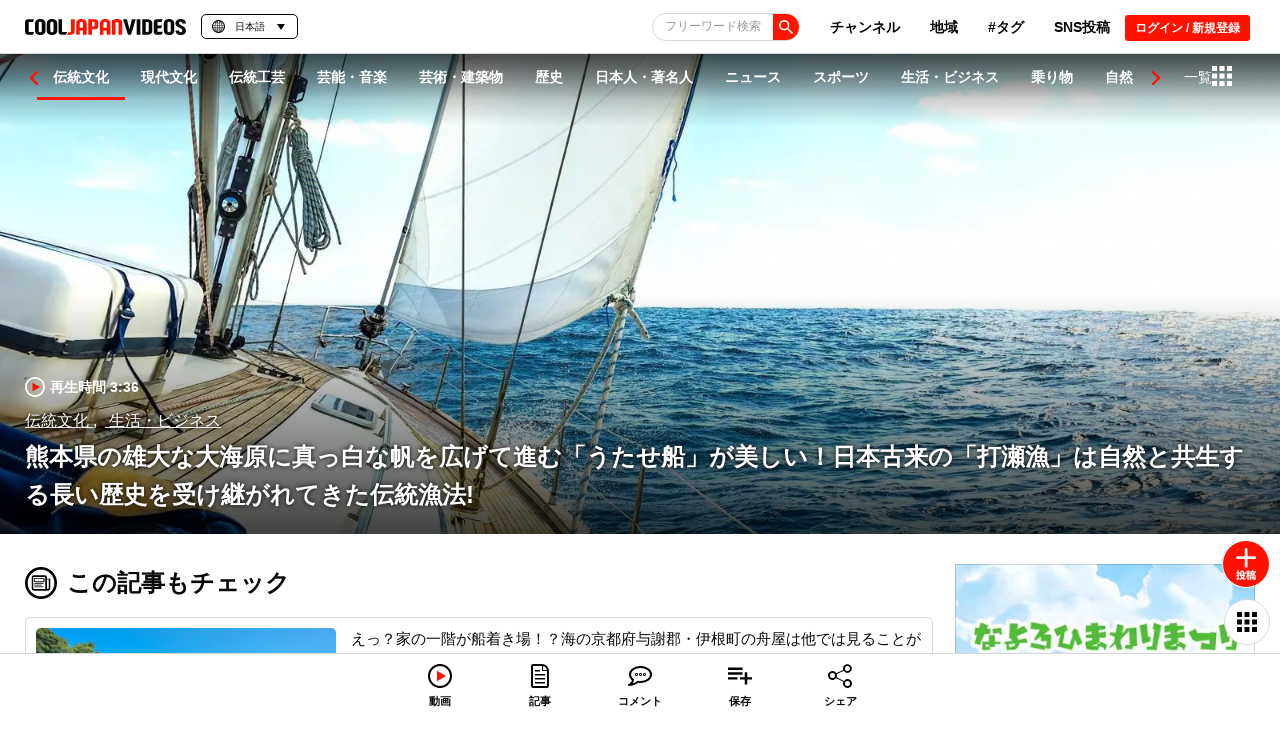

--- FILE ---
content_type: text/html; charset=utf-8
request_url: https://www.google.com/recaptcha/api2/anchor?ar=1&k=6Lf7oucqAAAAAGlPKdg_smNqsbXp9cFWZp2JDzW6&co=aHR0cHM6Ly9jb29samFwYW4tdmlkZW9zLmNvbTo0NDM.&hl=en&v=N67nZn4AqZkNcbeMu4prBgzg&size=invisible&anchor-ms=20000&execute-ms=30000&cb=ekdpwxl23h83
body_size: 48696
content:
<!DOCTYPE HTML><html dir="ltr" lang="en"><head><meta http-equiv="Content-Type" content="text/html; charset=UTF-8">
<meta http-equiv="X-UA-Compatible" content="IE=edge">
<title>reCAPTCHA</title>
<style type="text/css">
/* cyrillic-ext */
@font-face {
  font-family: 'Roboto';
  font-style: normal;
  font-weight: 400;
  font-stretch: 100%;
  src: url(//fonts.gstatic.com/s/roboto/v48/KFO7CnqEu92Fr1ME7kSn66aGLdTylUAMa3GUBHMdazTgWw.woff2) format('woff2');
  unicode-range: U+0460-052F, U+1C80-1C8A, U+20B4, U+2DE0-2DFF, U+A640-A69F, U+FE2E-FE2F;
}
/* cyrillic */
@font-face {
  font-family: 'Roboto';
  font-style: normal;
  font-weight: 400;
  font-stretch: 100%;
  src: url(//fonts.gstatic.com/s/roboto/v48/KFO7CnqEu92Fr1ME7kSn66aGLdTylUAMa3iUBHMdazTgWw.woff2) format('woff2');
  unicode-range: U+0301, U+0400-045F, U+0490-0491, U+04B0-04B1, U+2116;
}
/* greek-ext */
@font-face {
  font-family: 'Roboto';
  font-style: normal;
  font-weight: 400;
  font-stretch: 100%;
  src: url(//fonts.gstatic.com/s/roboto/v48/KFO7CnqEu92Fr1ME7kSn66aGLdTylUAMa3CUBHMdazTgWw.woff2) format('woff2');
  unicode-range: U+1F00-1FFF;
}
/* greek */
@font-face {
  font-family: 'Roboto';
  font-style: normal;
  font-weight: 400;
  font-stretch: 100%;
  src: url(//fonts.gstatic.com/s/roboto/v48/KFO7CnqEu92Fr1ME7kSn66aGLdTylUAMa3-UBHMdazTgWw.woff2) format('woff2');
  unicode-range: U+0370-0377, U+037A-037F, U+0384-038A, U+038C, U+038E-03A1, U+03A3-03FF;
}
/* math */
@font-face {
  font-family: 'Roboto';
  font-style: normal;
  font-weight: 400;
  font-stretch: 100%;
  src: url(//fonts.gstatic.com/s/roboto/v48/KFO7CnqEu92Fr1ME7kSn66aGLdTylUAMawCUBHMdazTgWw.woff2) format('woff2');
  unicode-range: U+0302-0303, U+0305, U+0307-0308, U+0310, U+0312, U+0315, U+031A, U+0326-0327, U+032C, U+032F-0330, U+0332-0333, U+0338, U+033A, U+0346, U+034D, U+0391-03A1, U+03A3-03A9, U+03B1-03C9, U+03D1, U+03D5-03D6, U+03F0-03F1, U+03F4-03F5, U+2016-2017, U+2034-2038, U+203C, U+2040, U+2043, U+2047, U+2050, U+2057, U+205F, U+2070-2071, U+2074-208E, U+2090-209C, U+20D0-20DC, U+20E1, U+20E5-20EF, U+2100-2112, U+2114-2115, U+2117-2121, U+2123-214F, U+2190, U+2192, U+2194-21AE, U+21B0-21E5, U+21F1-21F2, U+21F4-2211, U+2213-2214, U+2216-22FF, U+2308-230B, U+2310, U+2319, U+231C-2321, U+2336-237A, U+237C, U+2395, U+239B-23B7, U+23D0, U+23DC-23E1, U+2474-2475, U+25AF, U+25B3, U+25B7, U+25BD, U+25C1, U+25CA, U+25CC, U+25FB, U+266D-266F, U+27C0-27FF, U+2900-2AFF, U+2B0E-2B11, U+2B30-2B4C, U+2BFE, U+3030, U+FF5B, U+FF5D, U+1D400-1D7FF, U+1EE00-1EEFF;
}
/* symbols */
@font-face {
  font-family: 'Roboto';
  font-style: normal;
  font-weight: 400;
  font-stretch: 100%;
  src: url(//fonts.gstatic.com/s/roboto/v48/KFO7CnqEu92Fr1ME7kSn66aGLdTylUAMaxKUBHMdazTgWw.woff2) format('woff2');
  unicode-range: U+0001-000C, U+000E-001F, U+007F-009F, U+20DD-20E0, U+20E2-20E4, U+2150-218F, U+2190, U+2192, U+2194-2199, U+21AF, U+21E6-21F0, U+21F3, U+2218-2219, U+2299, U+22C4-22C6, U+2300-243F, U+2440-244A, U+2460-24FF, U+25A0-27BF, U+2800-28FF, U+2921-2922, U+2981, U+29BF, U+29EB, U+2B00-2BFF, U+4DC0-4DFF, U+FFF9-FFFB, U+10140-1018E, U+10190-1019C, U+101A0, U+101D0-101FD, U+102E0-102FB, U+10E60-10E7E, U+1D2C0-1D2D3, U+1D2E0-1D37F, U+1F000-1F0FF, U+1F100-1F1AD, U+1F1E6-1F1FF, U+1F30D-1F30F, U+1F315, U+1F31C, U+1F31E, U+1F320-1F32C, U+1F336, U+1F378, U+1F37D, U+1F382, U+1F393-1F39F, U+1F3A7-1F3A8, U+1F3AC-1F3AF, U+1F3C2, U+1F3C4-1F3C6, U+1F3CA-1F3CE, U+1F3D4-1F3E0, U+1F3ED, U+1F3F1-1F3F3, U+1F3F5-1F3F7, U+1F408, U+1F415, U+1F41F, U+1F426, U+1F43F, U+1F441-1F442, U+1F444, U+1F446-1F449, U+1F44C-1F44E, U+1F453, U+1F46A, U+1F47D, U+1F4A3, U+1F4B0, U+1F4B3, U+1F4B9, U+1F4BB, U+1F4BF, U+1F4C8-1F4CB, U+1F4D6, U+1F4DA, U+1F4DF, U+1F4E3-1F4E6, U+1F4EA-1F4ED, U+1F4F7, U+1F4F9-1F4FB, U+1F4FD-1F4FE, U+1F503, U+1F507-1F50B, U+1F50D, U+1F512-1F513, U+1F53E-1F54A, U+1F54F-1F5FA, U+1F610, U+1F650-1F67F, U+1F687, U+1F68D, U+1F691, U+1F694, U+1F698, U+1F6AD, U+1F6B2, U+1F6B9-1F6BA, U+1F6BC, U+1F6C6-1F6CF, U+1F6D3-1F6D7, U+1F6E0-1F6EA, U+1F6F0-1F6F3, U+1F6F7-1F6FC, U+1F700-1F7FF, U+1F800-1F80B, U+1F810-1F847, U+1F850-1F859, U+1F860-1F887, U+1F890-1F8AD, U+1F8B0-1F8BB, U+1F8C0-1F8C1, U+1F900-1F90B, U+1F93B, U+1F946, U+1F984, U+1F996, U+1F9E9, U+1FA00-1FA6F, U+1FA70-1FA7C, U+1FA80-1FA89, U+1FA8F-1FAC6, U+1FACE-1FADC, U+1FADF-1FAE9, U+1FAF0-1FAF8, U+1FB00-1FBFF;
}
/* vietnamese */
@font-face {
  font-family: 'Roboto';
  font-style: normal;
  font-weight: 400;
  font-stretch: 100%;
  src: url(//fonts.gstatic.com/s/roboto/v48/KFO7CnqEu92Fr1ME7kSn66aGLdTylUAMa3OUBHMdazTgWw.woff2) format('woff2');
  unicode-range: U+0102-0103, U+0110-0111, U+0128-0129, U+0168-0169, U+01A0-01A1, U+01AF-01B0, U+0300-0301, U+0303-0304, U+0308-0309, U+0323, U+0329, U+1EA0-1EF9, U+20AB;
}
/* latin-ext */
@font-face {
  font-family: 'Roboto';
  font-style: normal;
  font-weight: 400;
  font-stretch: 100%;
  src: url(//fonts.gstatic.com/s/roboto/v48/KFO7CnqEu92Fr1ME7kSn66aGLdTylUAMa3KUBHMdazTgWw.woff2) format('woff2');
  unicode-range: U+0100-02BA, U+02BD-02C5, U+02C7-02CC, U+02CE-02D7, U+02DD-02FF, U+0304, U+0308, U+0329, U+1D00-1DBF, U+1E00-1E9F, U+1EF2-1EFF, U+2020, U+20A0-20AB, U+20AD-20C0, U+2113, U+2C60-2C7F, U+A720-A7FF;
}
/* latin */
@font-face {
  font-family: 'Roboto';
  font-style: normal;
  font-weight: 400;
  font-stretch: 100%;
  src: url(//fonts.gstatic.com/s/roboto/v48/KFO7CnqEu92Fr1ME7kSn66aGLdTylUAMa3yUBHMdazQ.woff2) format('woff2');
  unicode-range: U+0000-00FF, U+0131, U+0152-0153, U+02BB-02BC, U+02C6, U+02DA, U+02DC, U+0304, U+0308, U+0329, U+2000-206F, U+20AC, U+2122, U+2191, U+2193, U+2212, U+2215, U+FEFF, U+FFFD;
}
/* cyrillic-ext */
@font-face {
  font-family: 'Roboto';
  font-style: normal;
  font-weight: 500;
  font-stretch: 100%;
  src: url(//fonts.gstatic.com/s/roboto/v48/KFO7CnqEu92Fr1ME7kSn66aGLdTylUAMa3GUBHMdazTgWw.woff2) format('woff2');
  unicode-range: U+0460-052F, U+1C80-1C8A, U+20B4, U+2DE0-2DFF, U+A640-A69F, U+FE2E-FE2F;
}
/* cyrillic */
@font-face {
  font-family: 'Roboto';
  font-style: normal;
  font-weight: 500;
  font-stretch: 100%;
  src: url(//fonts.gstatic.com/s/roboto/v48/KFO7CnqEu92Fr1ME7kSn66aGLdTylUAMa3iUBHMdazTgWw.woff2) format('woff2');
  unicode-range: U+0301, U+0400-045F, U+0490-0491, U+04B0-04B1, U+2116;
}
/* greek-ext */
@font-face {
  font-family: 'Roboto';
  font-style: normal;
  font-weight: 500;
  font-stretch: 100%;
  src: url(//fonts.gstatic.com/s/roboto/v48/KFO7CnqEu92Fr1ME7kSn66aGLdTylUAMa3CUBHMdazTgWw.woff2) format('woff2');
  unicode-range: U+1F00-1FFF;
}
/* greek */
@font-face {
  font-family: 'Roboto';
  font-style: normal;
  font-weight: 500;
  font-stretch: 100%;
  src: url(//fonts.gstatic.com/s/roboto/v48/KFO7CnqEu92Fr1ME7kSn66aGLdTylUAMa3-UBHMdazTgWw.woff2) format('woff2');
  unicode-range: U+0370-0377, U+037A-037F, U+0384-038A, U+038C, U+038E-03A1, U+03A3-03FF;
}
/* math */
@font-face {
  font-family: 'Roboto';
  font-style: normal;
  font-weight: 500;
  font-stretch: 100%;
  src: url(//fonts.gstatic.com/s/roboto/v48/KFO7CnqEu92Fr1ME7kSn66aGLdTylUAMawCUBHMdazTgWw.woff2) format('woff2');
  unicode-range: U+0302-0303, U+0305, U+0307-0308, U+0310, U+0312, U+0315, U+031A, U+0326-0327, U+032C, U+032F-0330, U+0332-0333, U+0338, U+033A, U+0346, U+034D, U+0391-03A1, U+03A3-03A9, U+03B1-03C9, U+03D1, U+03D5-03D6, U+03F0-03F1, U+03F4-03F5, U+2016-2017, U+2034-2038, U+203C, U+2040, U+2043, U+2047, U+2050, U+2057, U+205F, U+2070-2071, U+2074-208E, U+2090-209C, U+20D0-20DC, U+20E1, U+20E5-20EF, U+2100-2112, U+2114-2115, U+2117-2121, U+2123-214F, U+2190, U+2192, U+2194-21AE, U+21B0-21E5, U+21F1-21F2, U+21F4-2211, U+2213-2214, U+2216-22FF, U+2308-230B, U+2310, U+2319, U+231C-2321, U+2336-237A, U+237C, U+2395, U+239B-23B7, U+23D0, U+23DC-23E1, U+2474-2475, U+25AF, U+25B3, U+25B7, U+25BD, U+25C1, U+25CA, U+25CC, U+25FB, U+266D-266F, U+27C0-27FF, U+2900-2AFF, U+2B0E-2B11, U+2B30-2B4C, U+2BFE, U+3030, U+FF5B, U+FF5D, U+1D400-1D7FF, U+1EE00-1EEFF;
}
/* symbols */
@font-face {
  font-family: 'Roboto';
  font-style: normal;
  font-weight: 500;
  font-stretch: 100%;
  src: url(//fonts.gstatic.com/s/roboto/v48/KFO7CnqEu92Fr1ME7kSn66aGLdTylUAMaxKUBHMdazTgWw.woff2) format('woff2');
  unicode-range: U+0001-000C, U+000E-001F, U+007F-009F, U+20DD-20E0, U+20E2-20E4, U+2150-218F, U+2190, U+2192, U+2194-2199, U+21AF, U+21E6-21F0, U+21F3, U+2218-2219, U+2299, U+22C4-22C6, U+2300-243F, U+2440-244A, U+2460-24FF, U+25A0-27BF, U+2800-28FF, U+2921-2922, U+2981, U+29BF, U+29EB, U+2B00-2BFF, U+4DC0-4DFF, U+FFF9-FFFB, U+10140-1018E, U+10190-1019C, U+101A0, U+101D0-101FD, U+102E0-102FB, U+10E60-10E7E, U+1D2C0-1D2D3, U+1D2E0-1D37F, U+1F000-1F0FF, U+1F100-1F1AD, U+1F1E6-1F1FF, U+1F30D-1F30F, U+1F315, U+1F31C, U+1F31E, U+1F320-1F32C, U+1F336, U+1F378, U+1F37D, U+1F382, U+1F393-1F39F, U+1F3A7-1F3A8, U+1F3AC-1F3AF, U+1F3C2, U+1F3C4-1F3C6, U+1F3CA-1F3CE, U+1F3D4-1F3E0, U+1F3ED, U+1F3F1-1F3F3, U+1F3F5-1F3F7, U+1F408, U+1F415, U+1F41F, U+1F426, U+1F43F, U+1F441-1F442, U+1F444, U+1F446-1F449, U+1F44C-1F44E, U+1F453, U+1F46A, U+1F47D, U+1F4A3, U+1F4B0, U+1F4B3, U+1F4B9, U+1F4BB, U+1F4BF, U+1F4C8-1F4CB, U+1F4D6, U+1F4DA, U+1F4DF, U+1F4E3-1F4E6, U+1F4EA-1F4ED, U+1F4F7, U+1F4F9-1F4FB, U+1F4FD-1F4FE, U+1F503, U+1F507-1F50B, U+1F50D, U+1F512-1F513, U+1F53E-1F54A, U+1F54F-1F5FA, U+1F610, U+1F650-1F67F, U+1F687, U+1F68D, U+1F691, U+1F694, U+1F698, U+1F6AD, U+1F6B2, U+1F6B9-1F6BA, U+1F6BC, U+1F6C6-1F6CF, U+1F6D3-1F6D7, U+1F6E0-1F6EA, U+1F6F0-1F6F3, U+1F6F7-1F6FC, U+1F700-1F7FF, U+1F800-1F80B, U+1F810-1F847, U+1F850-1F859, U+1F860-1F887, U+1F890-1F8AD, U+1F8B0-1F8BB, U+1F8C0-1F8C1, U+1F900-1F90B, U+1F93B, U+1F946, U+1F984, U+1F996, U+1F9E9, U+1FA00-1FA6F, U+1FA70-1FA7C, U+1FA80-1FA89, U+1FA8F-1FAC6, U+1FACE-1FADC, U+1FADF-1FAE9, U+1FAF0-1FAF8, U+1FB00-1FBFF;
}
/* vietnamese */
@font-face {
  font-family: 'Roboto';
  font-style: normal;
  font-weight: 500;
  font-stretch: 100%;
  src: url(//fonts.gstatic.com/s/roboto/v48/KFO7CnqEu92Fr1ME7kSn66aGLdTylUAMa3OUBHMdazTgWw.woff2) format('woff2');
  unicode-range: U+0102-0103, U+0110-0111, U+0128-0129, U+0168-0169, U+01A0-01A1, U+01AF-01B0, U+0300-0301, U+0303-0304, U+0308-0309, U+0323, U+0329, U+1EA0-1EF9, U+20AB;
}
/* latin-ext */
@font-face {
  font-family: 'Roboto';
  font-style: normal;
  font-weight: 500;
  font-stretch: 100%;
  src: url(//fonts.gstatic.com/s/roboto/v48/KFO7CnqEu92Fr1ME7kSn66aGLdTylUAMa3KUBHMdazTgWw.woff2) format('woff2');
  unicode-range: U+0100-02BA, U+02BD-02C5, U+02C7-02CC, U+02CE-02D7, U+02DD-02FF, U+0304, U+0308, U+0329, U+1D00-1DBF, U+1E00-1E9F, U+1EF2-1EFF, U+2020, U+20A0-20AB, U+20AD-20C0, U+2113, U+2C60-2C7F, U+A720-A7FF;
}
/* latin */
@font-face {
  font-family: 'Roboto';
  font-style: normal;
  font-weight: 500;
  font-stretch: 100%;
  src: url(//fonts.gstatic.com/s/roboto/v48/KFO7CnqEu92Fr1ME7kSn66aGLdTylUAMa3yUBHMdazQ.woff2) format('woff2');
  unicode-range: U+0000-00FF, U+0131, U+0152-0153, U+02BB-02BC, U+02C6, U+02DA, U+02DC, U+0304, U+0308, U+0329, U+2000-206F, U+20AC, U+2122, U+2191, U+2193, U+2212, U+2215, U+FEFF, U+FFFD;
}
/* cyrillic-ext */
@font-face {
  font-family: 'Roboto';
  font-style: normal;
  font-weight: 900;
  font-stretch: 100%;
  src: url(//fonts.gstatic.com/s/roboto/v48/KFO7CnqEu92Fr1ME7kSn66aGLdTylUAMa3GUBHMdazTgWw.woff2) format('woff2');
  unicode-range: U+0460-052F, U+1C80-1C8A, U+20B4, U+2DE0-2DFF, U+A640-A69F, U+FE2E-FE2F;
}
/* cyrillic */
@font-face {
  font-family: 'Roboto';
  font-style: normal;
  font-weight: 900;
  font-stretch: 100%;
  src: url(//fonts.gstatic.com/s/roboto/v48/KFO7CnqEu92Fr1ME7kSn66aGLdTylUAMa3iUBHMdazTgWw.woff2) format('woff2');
  unicode-range: U+0301, U+0400-045F, U+0490-0491, U+04B0-04B1, U+2116;
}
/* greek-ext */
@font-face {
  font-family: 'Roboto';
  font-style: normal;
  font-weight: 900;
  font-stretch: 100%;
  src: url(//fonts.gstatic.com/s/roboto/v48/KFO7CnqEu92Fr1ME7kSn66aGLdTylUAMa3CUBHMdazTgWw.woff2) format('woff2');
  unicode-range: U+1F00-1FFF;
}
/* greek */
@font-face {
  font-family: 'Roboto';
  font-style: normal;
  font-weight: 900;
  font-stretch: 100%;
  src: url(//fonts.gstatic.com/s/roboto/v48/KFO7CnqEu92Fr1ME7kSn66aGLdTylUAMa3-UBHMdazTgWw.woff2) format('woff2');
  unicode-range: U+0370-0377, U+037A-037F, U+0384-038A, U+038C, U+038E-03A1, U+03A3-03FF;
}
/* math */
@font-face {
  font-family: 'Roboto';
  font-style: normal;
  font-weight: 900;
  font-stretch: 100%;
  src: url(//fonts.gstatic.com/s/roboto/v48/KFO7CnqEu92Fr1ME7kSn66aGLdTylUAMawCUBHMdazTgWw.woff2) format('woff2');
  unicode-range: U+0302-0303, U+0305, U+0307-0308, U+0310, U+0312, U+0315, U+031A, U+0326-0327, U+032C, U+032F-0330, U+0332-0333, U+0338, U+033A, U+0346, U+034D, U+0391-03A1, U+03A3-03A9, U+03B1-03C9, U+03D1, U+03D5-03D6, U+03F0-03F1, U+03F4-03F5, U+2016-2017, U+2034-2038, U+203C, U+2040, U+2043, U+2047, U+2050, U+2057, U+205F, U+2070-2071, U+2074-208E, U+2090-209C, U+20D0-20DC, U+20E1, U+20E5-20EF, U+2100-2112, U+2114-2115, U+2117-2121, U+2123-214F, U+2190, U+2192, U+2194-21AE, U+21B0-21E5, U+21F1-21F2, U+21F4-2211, U+2213-2214, U+2216-22FF, U+2308-230B, U+2310, U+2319, U+231C-2321, U+2336-237A, U+237C, U+2395, U+239B-23B7, U+23D0, U+23DC-23E1, U+2474-2475, U+25AF, U+25B3, U+25B7, U+25BD, U+25C1, U+25CA, U+25CC, U+25FB, U+266D-266F, U+27C0-27FF, U+2900-2AFF, U+2B0E-2B11, U+2B30-2B4C, U+2BFE, U+3030, U+FF5B, U+FF5D, U+1D400-1D7FF, U+1EE00-1EEFF;
}
/* symbols */
@font-face {
  font-family: 'Roboto';
  font-style: normal;
  font-weight: 900;
  font-stretch: 100%;
  src: url(//fonts.gstatic.com/s/roboto/v48/KFO7CnqEu92Fr1ME7kSn66aGLdTylUAMaxKUBHMdazTgWw.woff2) format('woff2');
  unicode-range: U+0001-000C, U+000E-001F, U+007F-009F, U+20DD-20E0, U+20E2-20E4, U+2150-218F, U+2190, U+2192, U+2194-2199, U+21AF, U+21E6-21F0, U+21F3, U+2218-2219, U+2299, U+22C4-22C6, U+2300-243F, U+2440-244A, U+2460-24FF, U+25A0-27BF, U+2800-28FF, U+2921-2922, U+2981, U+29BF, U+29EB, U+2B00-2BFF, U+4DC0-4DFF, U+FFF9-FFFB, U+10140-1018E, U+10190-1019C, U+101A0, U+101D0-101FD, U+102E0-102FB, U+10E60-10E7E, U+1D2C0-1D2D3, U+1D2E0-1D37F, U+1F000-1F0FF, U+1F100-1F1AD, U+1F1E6-1F1FF, U+1F30D-1F30F, U+1F315, U+1F31C, U+1F31E, U+1F320-1F32C, U+1F336, U+1F378, U+1F37D, U+1F382, U+1F393-1F39F, U+1F3A7-1F3A8, U+1F3AC-1F3AF, U+1F3C2, U+1F3C4-1F3C6, U+1F3CA-1F3CE, U+1F3D4-1F3E0, U+1F3ED, U+1F3F1-1F3F3, U+1F3F5-1F3F7, U+1F408, U+1F415, U+1F41F, U+1F426, U+1F43F, U+1F441-1F442, U+1F444, U+1F446-1F449, U+1F44C-1F44E, U+1F453, U+1F46A, U+1F47D, U+1F4A3, U+1F4B0, U+1F4B3, U+1F4B9, U+1F4BB, U+1F4BF, U+1F4C8-1F4CB, U+1F4D6, U+1F4DA, U+1F4DF, U+1F4E3-1F4E6, U+1F4EA-1F4ED, U+1F4F7, U+1F4F9-1F4FB, U+1F4FD-1F4FE, U+1F503, U+1F507-1F50B, U+1F50D, U+1F512-1F513, U+1F53E-1F54A, U+1F54F-1F5FA, U+1F610, U+1F650-1F67F, U+1F687, U+1F68D, U+1F691, U+1F694, U+1F698, U+1F6AD, U+1F6B2, U+1F6B9-1F6BA, U+1F6BC, U+1F6C6-1F6CF, U+1F6D3-1F6D7, U+1F6E0-1F6EA, U+1F6F0-1F6F3, U+1F6F7-1F6FC, U+1F700-1F7FF, U+1F800-1F80B, U+1F810-1F847, U+1F850-1F859, U+1F860-1F887, U+1F890-1F8AD, U+1F8B0-1F8BB, U+1F8C0-1F8C1, U+1F900-1F90B, U+1F93B, U+1F946, U+1F984, U+1F996, U+1F9E9, U+1FA00-1FA6F, U+1FA70-1FA7C, U+1FA80-1FA89, U+1FA8F-1FAC6, U+1FACE-1FADC, U+1FADF-1FAE9, U+1FAF0-1FAF8, U+1FB00-1FBFF;
}
/* vietnamese */
@font-face {
  font-family: 'Roboto';
  font-style: normal;
  font-weight: 900;
  font-stretch: 100%;
  src: url(//fonts.gstatic.com/s/roboto/v48/KFO7CnqEu92Fr1ME7kSn66aGLdTylUAMa3OUBHMdazTgWw.woff2) format('woff2');
  unicode-range: U+0102-0103, U+0110-0111, U+0128-0129, U+0168-0169, U+01A0-01A1, U+01AF-01B0, U+0300-0301, U+0303-0304, U+0308-0309, U+0323, U+0329, U+1EA0-1EF9, U+20AB;
}
/* latin-ext */
@font-face {
  font-family: 'Roboto';
  font-style: normal;
  font-weight: 900;
  font-stretch: 100%;
  src: url(//fonts.gstatic.com/s/roboto/v48/KFO7CnqEu92Fr1ME7kSn66aGLdTylUAMa3KUBHMdazTgWw.woff2) format('woff2');
  unicode-range: U+0100-02BA, U+02BD-02C5, U+02C7-02CC, U+02CE-02D7, U+02DD-02FF, U+0304, U+0308, U+0329, U+1D00-1DBF, U+1E00-1E9F, U+1EF2-1EFF, U+2020, U+20A0-20AB, U+20AD-20C0, U+2113, U+2C60-2C7F, U+A720-A7FF;
}
/* latin */
@font-face {
  font-family: 'Roboto';
  font-style: normal;
  font-weight: 900;
  font-stretch: 100%;
  src: url(//fonts.gstatic.com/s/roboto/v48/KFO7CnqEu92Fr1ME7kSn66aGLdTylUAMa3yUBHMdazQ.woff2) format('woff2');
  unicode-range: U+0000-00FF, U+0131, U+0152-0153, U+02BB-02BC, U+02C6, U+02DA, U+02DC, U+0304, U+0308, U+0329, U+2000-206F, U+20AC, U+2122, U+2191, U+2193, U+2212, U+2215, U+FEFF, U+FFFD;
}

</style>
<link rel="stylesheet" type="text/css" href="https://www.gstatic.com/recaptcha/releases/N67nZn4AqZkNcbeMu4prBgzg/styles__ltr.css">
<script nonce="qjzDM5ciH8Os-R2rOwDZOA" type="text/javascript">window['__recaptcha_api'] = 'https://www.google.com/recaptcha/api2/';</script>
<script type="text/javascript" src="https://www.gstatic.com/recaptcha/releases/N67nZn4AqZkNcbeMu4prBgzg/recaptcha__en.js" nonce="qjzDM5ciH8Os-R2rOwDZOA">
      
    </script></head>
<body><div id="rc-anchor-alert" class="rc-anchor-alert"></div>
<input type="hidden" id="recaptcha-token" value="[base64]">
<script type="text/javascript" nonce="qjzDM5ciH8Os-R2rOwDZOA">
      recaptcha.anchor.Main.init("[\x22ainput\x22,[\x22bgdata\x22,\x22\x22,\[base64]/[base64]/[base64]/[base64]/[base64]/UltsKytdPUU6KEU8MjA0OD9SW2wrK109RT4+NnwxOTI6KChFJjY0NTEyKT09NTUyOTYmJk0rMTxjLmxlbmd0aCYmKGMuY2hhckNvZGVBdChNKzEpJjY0NTEyKT09NTYzMjA/[base64]/[base64]/[base64]/[base64]/[base64]/[base64]/[base64]\x22,\[base64]\\u003d\x22,\x22w5pDAF9cHsOsNcKLDC9pKXDDpXXCrQ4Ow4vDhsKfwrNIairCm1h/[base64]/CksKbw65Uw4h1w4hMTm3DjHzDhsKHQcOMw5kEw4DDp07Dg8OJOHE5MsOKK8K8HkbCsMOPEyofOsOwwo5OHEDDgklHwrYga8K+HXQ3w4/DmXvDlsO1wpVSD8OZwpDCqGkCw6ZCTsOxFBzCgFXDv3UVZT/[base64]/Y8K9LcO7wo3DjXjCtjDClMOCbsO1QAjCucKqwr3Cn3MSwoJrw7sBJsKgwosgWi/Ck1YsZAdSQMKmwqvCtSlWeEQfwqLCgcKQXcOqwoDDvXHDtGzCtMOEwrM6WTtkw604GsKoIcOCw57Dp3IqccKOwrdXYcOqwq/Dvh/DpEnCm1Q3c8Ouw4MHwoNHwrJ1SkfCusOiRmchLsKPTG4OwpoTGkvCn8Kywr8TU8OTwpAcwr/[base64]/[base64]/CisKSLV7DmUTCvh3CnkXCsDkSw7UqfMOUesKJw7EmWsKZwpHCmsKMw6tLUQ/DjsOvLnpxN8O7TsOLbQ/CmULCmcORw5UpEnbCvAtDwq0sI8ObQHdBwqXCg8OmAcKSwpfClChyD8KGclAQTcKoUx7DrsKxUVjDrMOawrVJYMKww6/Du8OMOCgwaBHDiXseScK6aBLCpMOZwqfCuMOOD8Kmwp41ccKKZsKtYVsiLgbDniNtw411wpTDo8OKD8OUMMOZV2dCTi7CjRY1w7nCjEHDjwt7TV03w5hQWcK+w4MCUVzCu8O1e8KSZsOvEMKLb1dIeDPDvlbDnsOoZsKrI8OCw53CiybCpcKheAY9Im/[base64]/[base64]/wqc+w4YTJMKHFEQdwpHCncOewqTCmsKDJjkbwonCkMKKw4gaSjjCvcKewo8me8OgRilsBMK4CB41w6xdO8OcHAx5WcK7wrdxH8KUaT7Cn3s+w6NVwqLDv8OUw77Cul/CssK+FcK5wpDCtcK5VDrDmsKGwqrCrx3CiH0Vw7jDmCEqw71wTRrCocK9wqPDomfCgU/CnMK4wr5tw4o8w5MwwqIrwrbDnx8UAMOnfcOHw5rCkB0tw6pHwpsNPsOHwp/[base64]/DkHR1w4zCiA9yBsKbMBLDpMOdw5UWwpd9w4otw7HCi8OawoHCumLDg1ZZwqkrRMOdVzDDpMOaMMO1FQ/DgQZBw4PCukrCvMOXw4vCi3ZHGijCv8KPw4BsesKwwohEw5vDuT/[base64]/CnsOhFSTCksO/wr9ZOMKfwqjDoGbCjMK7wpcow7J+d8KhC8OcEsO5R8KOHcOjVmTCtAzCpcOaw6DDuw7CnTl7w6hQM0LDgcKEw5zDnMOGSGXDgy/DgsKPw4DDrVNrQcOtwoAMwoHDgCLDqMKuwpoVwrFvdmfDvwobUCDDpsOGScO9OMKTwpLDphYCfsOvwqADw6jCvzQfWsO6wqwSwqPDh8Kww5cGwpgVGyNew6Q5MxDCucKYwoMLw6/Cuh48wrwXZg1xdmjCjkBLwrrDmsKMSsOaOcOqcALCpcKdw4vDi8K/w6hswr1dGQDCvCLCiTkvwo/[base64]/Dti4jwozCisOeQFgfZ2EMw4bCjSnCgljCo8KDw47DoiJkw4Eqw7omNcK8w7TDoiBswrt5W3xew7F1N8O1CUzDglsdwqw9w4LDjglBaDcHwo88MMKNGXJ4c8KnccKJZWtIw7DDqMKWw4l2ITbDlzjCp0DDllVHTS/ChhjCtcKULcOrwoQ7GhYSw5M6PnXCvyB+ITohIwNJLgMIwpMZw41Mw7IgHcK0JMOCe0nCiBJRFQTCr8OqwpfDvcOKwrE+XMOnBE7Ck17DjGptwqcLVMOMDz4xw48mwoXDuMOawqBPa2kdw54QbWPDl8Ksdwgien0/T0ZPYhxVwp9YwqbCrVEzw6BIw6MHwq0Mw5YMw4AmwoMRw4fCqiTChhsMw5rDoUVtIxoUUFQ4woF/E2EJWUfCgcOMw4nDo03DokDDthzCp3kWCV9XVcOWwoPCqhBKfsO0w58EwqLCpMOzwqdHwqJsQsOXYcKedC/CicK6w6BpD8Kkw5FgwpDCrjPDq8OSCwfCsnMCZSLCmMOIWsKWw7wXw4jDr8Oew6LCmsKvQ8O2wp9Lwq/CgzbCrMOSwobDmMKDwp9bwqNcbEpPwrMwdsOoE8Kiwogyw5DDocOxw6E5MirCgMOOw4DCiwHDuMKhAsObw6/CkMOGw4vDn8Kww5HDjigAKkkkX8OIbjHDlBbCu3MxdFgRU8O0w5vDvcKkW8KYwqs5J8K2RcO/wpAAw5UXWMKywporwoTDvnIUc0UCwrHCrXrDlcKQG0/DucK3wq8Iw4rCog3DgENiw4wGWcKewqIgw44jKmTCuMKXw58RwqDDrB/CjEdiO1rCtcO+LSJxwoEOwrEuSgzDgRXDhsKYw4EiwrPDr104w6cGw5hBfFPChcKGwoIswpgKw45+w5NOw7RCwrcCcCM3woPCqy3CpsKEwoTDhnY6WcKGw7vDgcKMH0wKNRjDlcKCQgfDhsOucMOWwo3CpgVwB8Omw6U/BcK7w4FPTsOQD8OATjdDwpLDq8OiwqfCqVYuwqh5wqPClh/DusKCOF1vwpYMw5MMJWzDosOxShfDlws4w4MBw5IZEsO8SC5Ow7rCo8KwJMK8w5Vow7xcWyooVzLDiXskH8OmfmvDi8Ope8K6V01IJsO4JMOsw7/DqgvDgcOSwqYjw6VFAmACw7XDtRNoTMO7wqhkwrzDi8K1UkA5w4LDmgpPwonDnwlyJVPCt0zDvMOvQHxcw7XCocO3w7gtwrfDvmDCgFrCmH/[base64]/Cq2HCtSAZw7l1w5jDi8Kgw5nCtMKqwqDDrEjChcKTHE/CpsKuEsK6wox7JMK2ZsOuw6Unw64vJ0HCl1bDsEh6ZcKvKzvCgB7CvSodcVFYw5svw7BUwpMpw7XDj2vDtsK3wrkVRsOTflrCjBdUwqfCisOxA0AKS8OUIcOqen/DqsKzHgZvw7caZcKxd8K0Z1J9EsK9w6nClXJZwo4MwofConnCgxXCq3oqPGrCqcOiwpPCsMKzQljCgsOrYQs3WVY2w47CrcKGZsK0EjrCq8K3KyNGBy8pw5hKesKkw4LDgsKAwo1/AsOmPlE+wq/CrR1jdcKzwpHCoFYHTjRqw6bDhsOdI8Odw7XCpQFoGsKaGlnDrlTCmm0gw7Q0PcOdcMOSwr7CmhfDjk0ZOMO7wohMcsK7w4TDnMKcw6RNLGM1wqLChcOkTFN+ZS/CrzNYMMOZccKfeQdSw7vDnRzDmMKmN8OFAcK6JcO7YcK+DcK0wpF5wo5BCz7Dki0ya37DpjvCu1M+wq8zAwQxRh0uMA7CrMK9R8OXGMK5w7bDumXChwnDqsOOwp/DiS9Sw6TCjcK4w5I6AcOdTcK+wrXDowLCplPChzcuV8O2S3/DmU0tJ8KdwqoEw45XOsK/[base64]/[base64]/f8K2dcK4wp3CqcODw6B/QigObMOjBhNWJwc1w4/CgMKmKVRpSXZaIcKtwolNw6llw6sJwqcvwrPCjkApAMOVw7ReQsO7wrPCmxUbw6XClH7CscKPNE/DrcOWFhQww4Ytw5tSwpQZasOsO8KkFlPCpMK6IsKYd3ZFZcOlwrVow6NbMMK/[base64]/[base64]/CscK9woF1BsKwf8KtwozCsMK2wqpmw4HDgDjCq8KIwowvQj1oPAkCwo7Cq8KBNsOxWsKsGQ/CgCHDt8KXw6cUwo4ZMMO3ETNQw77CrMKNfW1YWSfCicORNCPDgmlhT8KjQcKhf1gowrrDg8Opwo/DiA9ecsOww4fCoMK4w4EAwo9Iw71iw6LCkMOOWcK/Z8K0wqdLwphpIMOsMk5wwovDqDVFwqPCshAtw6zDuhTCjQohw7TCpcKiwosMYgXDgsOkwpldH8OHU8KIw44vC8KZK2YgZkPDisKdW8KCA8O5LRRgX8O+E8K3TU1sMi/[base64]/wrnCg8KNwrs4SMK7dknDqcKhXcK8Y8OFwq/DjzZIw5ZkwqAkUMK5NBLDjcKww5/CvnrDlcOywpHCkMKudigpw4LCmsKzwq3DiWUCwrtWXcK3wr00LsOuw5V6wqh3BGZgQAPDmDpYOXhywr09woLDtMKDwqPDoCd3w4pRwrAbEWsKwqnCi8KqdsOSXsKrZMKvaXUbwot/w4jDrnLDuxzCmHUQJsOAwqBZTcOtwqtswrzDpXLDvCcpwqnDm8O0w77CkcOQE8OlwpDDisKZwpRtYMKqWG5xw6vCucOiwr/CuFcBGTcNN8KbBlDChcKraAHCiMOvw4zDo8K/w4jCjcOiScOow53Dm8OkdcKWRcKNwogGUlTCo0BsacO7w6bDtsK/AsOmRMO0w7knUEPCpA/Dnz1aORZwaBd0B1oHwoVCw7kGwo/CjMK8C8Obw53ColhKTC4tQcKqLjnDo8Khw4LDgsKUT3HCscOwdljDicK/AHbCoTdlwpnCjVEbwq/DqRZaKlPDp8OAblAbSnJlwr/[base64]/ChlUYw6rDlsKUw7XDrhzCjcOPw4N+wp/[base64]/Dl8KfJCg7AnbDtMOCw5ZFdsOqY8OdwqtgUcKYw7dMwrDCnsO/[base64]/[base64]/[base64]/ccOfw7XCkyQiHDTCl8OscBlbw4NXw7zCt8OiDsOIwrIEw4nDisO1VEkHN8OEIMO2wqfDqlrCqsOQwrfCt8O9B8KFw5/[base64]/DgmTDl8KjL8KtcUbCi8OvByRVWcKHb1fDtMKHUsOvZsOuwrJOUQPDjMKaG8OMEcK+w7TDvMKVwoTDlkDCnxg1JcOrb0nCpMK9wrEswrTCt8KSwoXCpxYdw6AgwrvCtGrDtCJzN3RdG8Oyw4fDjsOhKcK/Y8OQaMOmcT5wTgFPJ8KVwqd3bH/[base64]/wrsfwrpLe8KwHBvDi2LDiMKbTmvDvkl9FcKrwrXCtzLDlcK8w7l/cAPCjsKowqLDlkRsw5bDq0bCmsOMwpbCtmLDsFbDmcKIw79KAsOkMsKcw4xDGn/CsUkMasOSwrgDwpfDiHHDrxzCvMOhwrfDiRDCi8KEw4LDscOSdHlMVcKywpTCr8OyVW/DnTPCl8KuRWbCn8OjVcO4wp/DgGLDtcOWw53CvDRSw68tw57CosONwp3CqmFVUTjDvF/[base64]/DhsOIQhcUw7Bzw47Dr8KSNsKAw7JYwpAHB8KJw7kTw4TDoUJFYjQ2w4E1w7jDkMKBwoHCi3Bow7J/w6vDnGvDncKawpQCcMKSCmfChWcFXCrDpMKSAsKRw49HcnfCk0Q6DcOGw67CjsKuw5nCj8KXwozCgMOzEBLCnMKRXcOtwq/ClT56CcO6w77DgsO4wrzChlbDlMOgPCYNYMOePsO5WAJDI8OqGhvDkMKVSC4Nw4c8fFRwwqDChsOVw7PCscOpaQprw6Agwo07w6fDvS4Owrgaw73CjsOMWMKPw7jCkkXChcKFHwEuWMKkw4nCm1gTfD/DtlTDnwAVwrDDtMKeNRLDnRUwF8KpwqvDvnLCgMOaw4JQw7x1KFRzI0B3wonCssKnwqEcQ27Dj0LDm8O+w6zCjCbDmMOafn3Dk8KEE8K7Z8KPwr3CuSbCt8K6w7vCkSPDlsOxw7HDuMOCw5d0w7UvbMO4SzPCicKVwrXCp1nCk8Ovw4/DhyEvHsOgw73DkAzDtUfCisK8UBPDpBvCiMOMY3HClHhhW8KUwqjCnhY9UC3CqcKsw5RMVkkewq/DuT3DqGlfDWNow6PCtSUxXGxpIg7DuXxDw5rDrnzCtDLDgcKQwoPDmWkWwrVVRMOdw6XDkcKSwo/[base64]/CpMOuTcOFO0YyLMOFwpp0ecKwBcOTwpwoCMKbwrDDo8KIwqYAey05OCl9wqbDkChZBMKebA7ClcOgVAvDjzPChsKzw6M5w5TClcOAw7opX8K/[base64]/WXHCrcKlUMKxD8KVF8KOK17CvcODwrjCn8K4w7rCmytew4g/wo5Ewo8wEsKewqU4eVTCjsOQOUHCvAQJHy4GFwTDkMKAw6nCgsOawpDDs03Cnzg5DwjChn5XAMKVw5/[base64]/[base64]/CqcKkw7nDo3oRwqMYE27Cv8OHw4dTwrtrw5o6wqzDnyrDoMOMYDXDn2wtPz7Dj8OWw47CiMKeS2h/[base64]/AMKaezA2S3vCocOzwp4Iw5kfwqMNYMOpwqrDvwNfwrwKaXBaw6kXw6RrPsKWM8OGw73CoMKYw6sJw5XCncOUwp7Dq8ODCBXDnhrDnDINLS18CBrCo8OtT8ODTMKYCcK/KcOVWsOiGMOSw5PDmQlxScKCTloIw6XCkkPCjMOtwrrChT7DpTYsw4Exw5PCqUkYwq7CoMKSwp/DlkzCm1/DjDrClW8bw67CnUsxb8KjQG7DjcOqAsObw77ChS4eYsKjP2LComfCvwk/w453w6TDsSXDmUvDiFrCn0phZ8OCE8KoZcOPYHrDssOXwrZiw5nDkMOGwprCs8OxwpnCpMOQwrDDmMOTwpsUc3IqTjfCisKBEntawqgSw5l9wrbCsRDDt8OjA3fDsB/[base64]/DmXDCvyRveytuw4TDiT1owrbDv8O+w4jDsC8XHcKCw6Eiw4fCo8O2QcO6OhvCkT7CiTDCtSchwoZCwrnDshdDYsOxW8KOXMKgw457EmFPAD3DtMOeTX4kwojCnl/CvhrCkMORZMO+w7I2wrRAwoo8w67CtiLCmjRzZQIXdFDCty3DlDHDlzhsE8Ovwqliw6nDin/CssKXwqLDtMKZbFLCqcOZwr0owonCssKtwqo7WMKVWsKrwozCr8Ktw4lJw5BCA8K9wp/DncOXEsK1w5kLPMKGwpVaZzDDgSLDicO6M8O/dMOIw6/DjzwcAcOCe8Odw749w5pYwrZXwoZBdMOnY2LCh3xYw64BAFV5EEnCpsK3wrQwacOrw47DpMOUw4p1fxVzM8O+w44Ww5lXA1UCBWbCpsKdBl7CtsOlw4YvWS/[base64]/CtAMWJiAPw4HDvUZnw4lgw4YcwpnCsMORw6jCvwhlw4Y/eMK0GsOWQcKiMcKyDR7DkyZiKxtWwpzDucOvV8O8cVTDicKpGsOLw7Apw4TCtlXCkcK6wrrCpE7DucKMwqDDvwPDnkrDlMKLwoPCmsKfL8OSOcKGw7hRA8KSwocRw4vCrsKydMKRwoXDggxiwqzDtjQgw4d0w7rCuRUvwobDgMOUw69/McK3aMO0fRjCtil/VD0jFsOGIMOhw747fGrDoRHDiH3DssOlwr7DnDkGwoTDh07CuwPCrMKSEMOlLMKEwrbDv8KtSsKAw5/[base64]/T8Ocwoo4wpfCnXEtZkPDozhywpTDisOqw64KwqPCqXhWS8KoasK3TwM4wpJyw5jDj8OseMOuwqAtw41ZSMK+w5NZbz9OBcKuJcK+w6/DrcOPCMOXUW/DiCp8GDoVc2h5w6rClsO0CsKEMcOfw7DDkhzCilnCkQZawoVuw5HDpXlcIDN/XMOYBR9sw7bCskDCvcKDw5FOw5fCp8KZw4vCh8Kow5EIwr/ChmhVw7/Co8Ksw5TCrsOXw4TCqGQnwpotw5PDtMOBw4zDpxrCgsKDw64AJ38tJnzCtVNNcE7Cqj/CrlddW8KWw7XDnDLCjFxhH8Kdw55GP8KNBCfDrMKEwrprHsOvJkrCgcO4wr/ChsOww53CiCrCoHACDikWw7/DucOCM8KIS2xuLMOow4hdw5nCrMO/wo7DsMK6wqnDmcKXAnPDnl4nwp1bw4bDh8KqSzfCgw9qwoQnw57DkcOsw5jCoXAgwq/[base64]/wqYSNMOWCiNKw7vDocKdwpRNwpgbw6ByGMKowoPDhMOcYMO7OVMRwprDuMOAw4nDoFfDpg7DsMKodMO8LlsFw4rCu8KzwokLFXFWwrvDp1HDtcOHVcK8wodJRxLCiTfCuXtvwp9CBE88w497w5rDl8KBN2vCtV/Cg8OBXRnCmjnCucOvwqhbwrbDvcOwMjzDgVJzHijDssO7wpfDkMOLwoF7eMOnacK9wq1lDBg2YsOVwr4iw5xNNVQ/GBobesOQw78zUSokdljCp8OKIsOPw4/DuhLDp8KjZGTCqzbCoFlZbMONw6kIw6jCj8Kywp5pw4x6w4YVNUwRIzwOGBPClsKJasOVdhwiEsK+wqJiccOJwqdKUcKiOThWwqtAJMO9wqnCmcKsSkpFw4ljw5PCgE7DtsKlw657IxDCnMK+w4rCiR5sOcKxwp/[base64]/Dv8OBZVfCmcKiwrbDssOSwoY9woZ+BiwcDXZvB8OJwrwgb15RwotcRsOzwrDDhsOLN07CvsKEwqkbCRrDry0/w5YmwoMbOcOEwqnDvzdJX8Ohw7huwrjDgwDDjMO/OcKHDcKIEFLDvEDCoMO/w5rCqT5yX8OXw4TCtcOYE1DDp8OgwqIAwobDgMOBN8OPw6TClsKMwrvCvsOGwoTCtMOUZMKMw7DDpTJoF2fCg8KTwpbDh8OWDQMbPcKTeERbwoYvw6bDncOvwq7Cr03Cok0Uw5wrLsKVPcOsdcKtwrYQwrjDl2A2w7liw6DDoMK/w7gAw4dEwq3DhsKARStRwo1sNsOpR8OxYsOAdCTDiC0+VMOjwprCt8OiwrYkwqE4wqY2wptew6YDZx3ClSYCcHrCscKow6BwI8OHwrdVw4nCkTHDpjZDw4bCnsOawpUdw5cwEMOawrkDL3UUEMO+eCjDlTbCo8O3wpBOwr5zwpPCsVPCuVEmClU0JMOKw4/Cv8OMwoltTl8Kw78UBBPDiVIxSX4/w6MSw4cuIMKDEsKuC0jCncK4ZcOLIcKvQn7DhBdJHQcpwpVcwqkTEX86JX8gw7/[base64]/w4fDm1XDlMO9woTCqFTCpAvDq1Uyw4/CmmNPw7TCgT/Dmm5mwonDukjDgsOSC0DCgsO7w7ZOdcK0IUU1EsKuw7Fjw5HCm8K4w4bCgU4acsO6wojDqMKZwrtgwowvX8KtTkvDomfDq8KJwpXCjMKawqNzwoHDjVDClCbCjsKFw75rQ29HfkTCi3XCjRjCr8Kjw53CgsOkKMObQ8ONwr0IB8Krwq5Ew7Z7woRgw6ZlK8Odw5/CjD/[base64]/[base64]/DtXzDssO8wpgEw47CnlgqCiPDjkAgFGXDvBc7w7wNJQ3CocO1wp/[base64]/R1UYwojChMOBwp9swr/CjcOBw612Lgsmw4lBw4XCl8KQKcKTwqdPMsK0w4ZQesKbw7sXbSvCilbDvALCm8KcScOSw63DkjdwwpcWw45swqhDw65bw4VlwrgRw6zCqwTCrGbCmgHCo2dZwptnfsKzwp9IBTlfPxcDw4h4wp4cwq3CsVVDb8OlbcKFU8OFw4DDtGVnNMOswqHCpMKSw4rCicK/[base64]/fxLCmyLDl8OsLsKybsOCQ8KLR8KMw7HDrMKFw5NaIWLCsSfCgsOzZ8Kkwp3Ck8OsM1slXcOCw6Zjcx4PwpFkBEzCmcOlJsKzwoAle8K9w4wnw4jDjsK2w6fDiMO3wr7ClMOXeU7Crnw6wqjDgEbCv1XCmsOhN8Okw7stJsKGw6pdSMOtw7IrYk4Gw7djwo3Ch8O/w6PDscOrUTI8U8OhwrnChGfClMO4V8K4wrPDjcOUw7DCoy7DncOjwppPGsOZHG0wPsO5Dn/Dv3cDfsOOHcKiwrZ8H8O6wojCiwEkFlgaw400wpnDlcOMwpLCrcK+aF1JUcKrw6Efwo/ChUUhIcKYworCicKlFxBbCsOAw5RZwpvCo8K2IUbClnvCgcKnw6kqw7LDnMKicsK8FzrDncOOOkzCkcO+wpHCtcKKwrpYw6jCk8KETcKOVcKAcmPDmcO7XMKIwrkXUANZw5vDvsOaJVo6OcO1w5gOw4vCm8O9d8OOw40mwocYQFcWw5JTw4I/Gi5Two9xwpDCkMObw5/Cl8OQVxvDqHfCvMOEw7EOw4xOwqJNwp0qw7glw6jDkcOhWcORSMKxWz0/wpDCmMOAw7PCisOrw6Nlw4fCssKkVTszacKeO8OWQE8LwqjChcKqBMOqJQIaw6nDuEPCtWkBP8KAUR91wrLCu8Ofw4jDh0xYwqUnwoPCqSTDmSDCtMKTwp/CkwVbS8K+wrvCpiLCtjQOw4x2wpfDkMOkMAVsw7kHwqLDkcO7w5FQfXHDqcOcGMK8I8OOKEpEEAdPPcKcw4cFViXCs8KCe8OfeMKGwrDCpcO9wop7bMKaKcKrYHRUSMO6VMKKFsO/w649E8Kgw7bDt8O6einDql/DtsKVJcKawoI+wrbDl8O4w4bCg8KfI1rDicOpK3HDnMKtw77CisKjQ3TCtcKUcMKkwrMbwqXCkcKmdhXCviR7ZMKfw57CuwPCpXlWamXCs8O/RWXCpXXCi8OsExAyDjzDuCPClcKcVxjDt3/DhcObesO8wo8yw5jDi8KLwo9UwrLDgS5ewq3DuEvDtwHDpcOSwpwmUAbCn8Kiw7fCuUnDhMKBA8Oywq02H8KbEn/CsMOXworDtmTChGZnwp9iClo9a2oewosGwqvCqFxRA8KVw79WV8K2w4HCpsO0worDsy1owowww69fw5N/FwrDp3JNA8OzwpzCmxXDpUI+FWfCmcKkD8OQw4fDq07Cgk8Tw6ojwqnCuzfDlj/DgMOrMsO7w4luAmHDjsKxG8KbMcK7fcOXD8OWGcKgwrjDtkJ2w5ZwJ2ANwrV8woU3NUJ7JMKKLsOXw5PDlsKQc1LDthhNfSLDrj3CqxDChsKsY8KxfRjDk0RtacKHw5PDocKiw7gQcnZ8wpk2ISfDg0ZQwpJ/w5k6wqbDtlXDm8OMwp/Ds33DpzFmwqrDksKcVcK3DSLDkcOYw74nwp3CqWspecOfBsK/wr8vw7R2w6YbXMKkYDJMwqvCuMOhwrfDjHHDlsOlwosKw5the3tZw70dLnYZdcKPwrHCh3bCtsOXX8Ovw4Z4w7fDhkNgw6jDkcKOw4QbdMKJecO3w6Jqw4/Dj8K1JsKjL1Raw48wwp3ChsOaMMOQwqfCl8KwwpLClgkAC8Khw4cZMgBCwonCiD7DoBTCrsK/bmbCtHrCk8KkOShReT44XsKAw4pVw6F8DifDpnNHw6fCowhowqjClhnDrsO1eSJdwqYYalICw6Z9c8OVccKAw6dNDMOQOT/[base64]/[base64]/[base64]/DqsOgw6LDjUbDm8KPw7PDpMKAw7MCPmTDuHMkw4XDusO+NcOPwqfDhj/CgGE7w50EwptvXsK5wofCh8ONdjprAhLDnC4WwpXDvcK/w6RQeHzDrmANw4FVZ8Klwp/[base64]/CvsOPw6NKwpxgahrDn8KcbkPCrDFew6FcfcKawr3CoMKFw5rDvsOpw481wp0Kw7bDm8KodMKJwrDDjnhPZ3/ChsO+w6pzw6o5wo0WwrrChjg0YileJmBFQcOgLcKdTsKrwq/[base64]/CmmUDKzrCs8KRw6zDvADDq8Kfw4HCrRplw4hCccOLCgVLScOHaMO6w6bCoA/CmkkkKDfClsKQBnxgVkF5w5DDh8OUT8ORw48Ew7JRG3FKYcKGW8KMw4TDlcKvCMKhwo05wr/[base64]/WcKXw75dwqhaGz4fEsOzwqIcR0DDusKnCcKUw6l/HsOtwp8uSUfDi3vCs0DDqgbDs3JbwqgNBcOZw50Uw70wL2vCrsOPBcK8w7DDiX/DsFRlw5fDhGzDsHbCisOdw6/[base64]/DuCfCtl7CucKtwpbCgQcELMODw4rDhBkVwq/DhwHDuyDDtMKzRMK4b2nCrsOOw6XDtVDDph4uwrtqwrnDscKQLcKAWsOPUMOAwq97w5VAwqsCwoI2w6/DglPDkcKHwqrDo8Kiw57DrMOvw5JCBCDDpn1qwq4BLcO9wqljTMOYQz1SwrIowp1owoLCnVfDhi3Drk/DtHcwBQM3F8KaZ1TCs8K4wr5wBMOFBcOCw7bCuUjCucOWesOfw50vwpgcWSdbw5BHwokWPcOrQsOJV1dPwozCocOQwp7CqMKUFMO2w7fCjcO/SsKtX2/DtijCoRHCiUHCrcOlwpzDqsKIw5HDiCgdGCYoVsKEw4DCkhNswpFGRgnDmjnCpMOlwo/[base64]/DvzBnwq5AwqpXA8OsR8KXwpnDvwxsCsObSn7CosKlworCu8Ouwo/DmsO8w67DuA7Ct8KBF8KcwrRow4TCnnDDvG/[base64]/DhcKmEkvCrzsDwqfDhi8qw7hKwrU/w5I4w5LDnsOpHsKVw4MMdVQeTcOywoZuwqoSZxETGgDDogPCqXNSw7vDnBpDEXszw7xCw43Dm8OIAMK8w7HDpsKUK8OgH8OPwrEawqnCqRBqw59/[base64]/CvcOJwo/Do2vDpcKLwq99w6LDl8OlE8OWw4Irw5TDscKUTMKqUcKCw4vCrxXDkMOEZMKJw69Rw7JAS8OLw50mw6QNw6TCjgrDnDHDuCQxOcKpcsKUdcKNwq0JHE4iH8OscDDCnAhbLsKywpBxBBAXwrPDvWzDu8KNeMO1woLDsmrDncOSwq3Cj2ENw7nCk1/DrsOfw55TVsK1GsKKw6zDozkKVMK2wrwxU8OdwphAwqtaC3BrwojCqMO4w6Apf8OWwonCvwtGXMO0w7AiNMK0wqBVBcOcwqDCgHfClMORTMORIVTDtSEcw4vCokTDqmMtw7lmdQ5xRGRRw51Rbx9uw6bDugxJNMOTT8KlEA5QMi/[base64]/CnkB/VR4RwrAUElfCrMK/wq1/woBZwqLDrMK2w7gRwpV1wpnDqcOdw7TCulHDtsK6dzVyPVxzwqpNwrpzfsKXw5nDikcgNgnDlMKpw6dDwpUmZ8Ovw75XbC3ChTlqwqsVwrzCpDPDoAE/w63Dm1fCrGLCr8OWw4B5EgACw709JMKuZMKfw4DCi0fCti7CtTbDnMOcwo3DmcONWcOuCMOpwrlFwrsjPSlkdMOCHcO5wpQAeUh6amsneMKNE2xmcSfDn8KRwq0/[base64]/DlgvDmC40w4/DnnF+w5DDpzlww5nDkRMqSBNpDX/[base64]/dcOhwroSwoUTQF3Dr8OHUgYLd8OlwqLCgQs9w6hlEVwESEjCq0rCpcKNw7PDhMOaNhjDlMKRw6TDvsKWFAFIAWPCt8OHQQDCsyM/wqhHw6B1FXbDnsOmw7lIXU9rG8KBw7RACcKWw6oqKWRZAivDvXcaRsONwoVkwpfCh1vCp8OTw44jV8O7aXxqcFgqwo7CuMOIYcKxw4HDmSpVU0vCpGkOwqFxw7HCkURLUQtNwqTCqyRCRH0mP8KnHMO6w44Nw4DDg1nDg2VLwq/DpjQyw7vDmA8cK8OIwr9cw6vDvsOAw5jCnMKpO8OowpXDrHQZwpt0w6N/JMK7OcKjwpIRZsOLwqITw4UGSsOuw5c5Az3DtsKNwqIowphhHsKaBsKLwr/CrsKGGhhTUXzCrjjCg3XDicKbZcK4w43CqsOeBlMwHBfCmR8JDgh1MsKawopnwp8RcEAVE8OdwocIecO8wpp3RcK4w7ElwqrCi2XCmVl1P8Omw5HCtsKAw4LCusOqw4bDgcOHw4XDhcKwwpV4w4xMJsO2QMKswpR/w7jCuiJ9CUdKDsOyPGFuZ8KrbijDs2U+dAoTw57CvcOKw4PDrcO4aMOPJsKaYH9fw4B/wrDCgQ42SsKsaHLDi1/Ck8K1NE7CoMKVLsOTXDdGKMKxJMO1J2TDsn98wpUdwoAjWcOIw5bCg8OZwqzCusOSw44lwqx8w4XCqTzClMOZwrrDkx/DusOOwpYRZ8KFSirCqcO7EsK3S8KkwovCoXTCgMK/acKIL142w7LDmcKmw5YBRMKRwoTCmQjCjcOVNsOYwoQvw4PCgMOAwrPCkAocw5Mtw6vDuMOlGsKJw73CusK7ScOeLT9mw78awop7wrzCizHCgcOQdCoew7HCmsK8aSFIwpLCtMOBw7YcwrHDu8KCw4zDuX9IZXbCr1FQwobDhMO+BCvCtcONFcKwH8O5wq/DkB91wobClE8tGEPDqMOCTE1fQQBbwq9/w5NnC8KKK8K/dD41IgvDrMKTZxcjw5ERw4BCKcOiX3AjwpHDkwJPw5jCtWZ4woDCqsKJYi5FDFoAARNHwoXDocO4w7xswrLDjlTDp8KFI8KxBHjDvcKmUsK9wrbChj3Cr8O0a8KUaHzCqxzDj8OwMD3DnnjDjsKTT8OuL0kVPX1rKirCq8Kvw5lzwpt8LlJWw5/CmMOJw5DDi8KfwoDCqScQD8O3Ez/CgzAWw4nCssORbMOkw6HCulTDjsKNw7RJEcKkwq/DvMOmZwUZU8KOw4nCkFIqRXpTw7zDjMK4w403YxHDq8K0w7vDiMKTwrHCmBMbw6lBwrTDnE/Dq8O+JixDe2lBw71ff8Kxw7BNUHDCqcKwwqLDlkwHHsK1KMKtw5AIw4BVPsK/FmTDhgIdXcOQw5dCwrEGTDlMwpkUY33Csi7DlcK+w5FJQ8KjT2/[base64]/[base64]/Cj8OqwrI2w7c+ZTvCiHwHbsOSw7fDtUDDrcOZUcOSdMKMw4tWw57DhiXDsA8FEsKWZcOtMWVJTcK8ZcOwwr4jFMOUBSHDgMKRwpDCp8OPTjrDuF8PEsOdI2fCjcOVw4kuwqt6Zx5aQcKmOcOow6/CocOrwrTCm8O+w6vDkEnDjcKlwqNHDj7DjxLCmcKjL8Oqw6rDhVR+w4fDl2cFw6XDrXrDlCsZAsOowqI4wrdcwobCvMKow4/CkVYhdyTDrcK9fwMXUsK9w4UDQHHCsMOJwpHCvDt0wrY5e0ZAwpQEw73DusKIw7UZw5fCh8KtwpIywr4gw7wcNG/[base64]/[base64]/DlVLDrMObw7QvwoZSw53Ci3hGU1gOw50SaQjDvFg8ZDvDmkvCiloWAQIxWUjDpMKke8OZLcOGwp7CgRTDmcOELcKfw6UWY8OBfXXCscK8GThSK8ObVGzDi8O5RWPDl8K1w6jDqMOMAcK7AcKgdEBGHTbDksKbAR3CmcKHw77CqsO2eQ7CoRsZLcKtOwbCn8Oaw69/[base64]/Coz/[base64]/DpsOsw7/CgxnCn8OnSMOuw7N7wqUPBxsveMK6wrbChsOqwqbCocK9M8OGbw7CshNYwrDClMOvC8KswrZGwqpJDMOWw5xmZkXCsMOqw7MfTcKAMgfCrcORTBMucGEkQH7CmGhxKEDCqcKeEEZ2Y8OHZMK3w7/CpzHDmcOPw7BEw4fCmgrCg8KkFWzClcKeRMKUUCXDhmLDukxcwrtPw7Jdw47DiEzDv8O7XmrClMK0Q0XDo3TDmEM+wo3DigU/[base64]/Du2rCmsKrw7gRFcK4wqPDhw\\u003d\\u003d\x22],null,[\x22conf\x22,null,\x226Lf7oucqAAAAAGlPKdg_smNqsbXp9cFWZp2JDzW6\x22,0,null,null,null,1,[21,125,63,73,95,87,41,43,42,83,102,105,109,121],[7059694,602],0,null,null,null,null,0,null,0,null,700,1,null,0,\[base64]/76lBhn6iwkZoQoZnOKMAhmv8xEZ\x22,0,0,null,null,1,null,0,0,null,null,null,0],\x22https://cooljapan-videos.com:443\x22,null,[3,1,1],null,null,null,1,3600,[\x22https://www.google.com/intl/en/policies/privacy/\x22,\x22https://www.google.com/intl/en/policies/terms/\x22],\x22d9V+M/Mt7Nyb4iinC7zoaCGttVoZD+6KrAnft4FRDy8\\u003d\x22,1,0,null,1,1769902131078,0,0,[1,65,134,180],null,[185,131,195,222,155],\x22RC-RuXBargsTRkwyg\x22,null,null,null,null,null,\x220dAFcWeA46QvqWGTBJqpCcT77vSoKXE8ZAh19AtPXxbQ0Zarljj_vuEDi5MOeU3bJ3lIXI0Dur9vFb-B5gt4wfCW7I5m6Q69BAkw\x22,1769984931348]");
    </script></body></html>

--- FILE ---
content_type: image/svg+xml
request_url: https://cooljapan-videos.com/img/icon/cjvs_logo.svg
body_size: 85902
content:
<?xml version="1.0" encoding="UTF-8"?><svg id="a" xmlns="http://www.w3.org/2000/svg" viewBox="0 0 2492.758 831.737"><path d="M276.551,486.568c-56.009,0-108.667-21.812-148.272-61.416-39.604-39.604-61.416-92.262-61.416-148.271s21.811-108.667,61.416-148.272c39.605-39.604,92.262-61.416,148.272-61.416h62.444c11.074,0,20.083,9.009,20.083,20.083v45.414c0,11.074-9.009,20.083-20.083,20.083h-62.444c-33.151,0-64.317,12.909-87.757,36.35-23.329,23.328-36.238,54.34-36.35,87.323-.113,33.318,12.796,64.638,36.349,88.191,23.217,23.218,54.076,36.126,86.894,36.348l.862.003c33.567,0,65.018-13.196,88.558-37.156,22.926-23.335,35.551-54.544,35.551-87.875V87.276c0-11.074,9.009-20.083,20.083-20.083h45.415c11.074,0,20.083,9.009,20.083,20.083v189.604c0,56.01-21.811,108.667-61.416,148.271-39.605,39.604-92.263,61.416-148.271,61.416Z" style="fill:#080809;"/><path d="M466.155,78.192c5.016,0,9.083,4.067,9.083,9.083v189.605c0,54.866-22.239,104.538-58.194,140.493s-85.627,58.194-140.493,58.194-104.538-22.239-140.493-58.194c-35.955-35.955-58.194-85.627-58.194-140.493s22.239-104.538,58.194-140.493c35.955-35.955,85.627-58.194,140.493-58.194h62.445c5.016,0,9.083,4.067,9.083,9.083v45.414c0,5.016-4.067,9.083-9.083,9.083h-62.445c-36.088,0-70.017,14.054-95.535,39.572-25.254,25.253-39.451,59.351-39.571,95.065-.123,36.264,13.942,70.377,39.571,96.006,25.121,25.121,59.073,39.33,94.598,39.569.315.002.623.003.938.003,36.497,0,70.791-14.377,96.404-40.448,25.004-25.451,38.704-59.906,38.704-95.584V87.275c0-5.016,4.067-9.083,9.083-9.083h45.414M466.155,56.192h-45.414c-17.139,0-31.083,13.944-31.083,31.083v188.68c0,15.001-2.82,29.604-8.381,43.404-5.584,13.856-13.664,26.224-24.017,36.762-21.455,21.839-50.118,33.866-80.71,33.866-.265,0-.525,0-.79-.003-29.906-.202-58.029-11.966-79.189-33.126-21.465-21.465-33.23-50.01-33.127-80.375.102-30.059,11.867-58.322,33.128-79.583,21.363-21.363,49.767-33.128,79.979-33.128h62.445c17.139,0,31.083-13.944,31.083-31.083v-45.414c0-17.139-13.944-31.083-31.083-31.083h-62.445c-29.783,0-58.687,5.838-85.908,17.352-26.282,11.116-49.881,27.026-70.141,47.286s-36.17,43.859-47.286,70.141c-11.514,27.222-17.352,56.125-17.352,85.908s5.838,58.687,17.352,85.908c11.116,26.282,27.026,49.881,47.286,70.141,20.26,20.26,43.859,36.17,70.141,47.286,27.222,11.514,56.125,17.352,85.908,17.352s58.687-5.838,85.908-17.352c26.282-11.116,49.881-27.026,70.141-47.286,20.26-20.26,36.17-43.859,47.286-70.141,11.514-27.222,17.352-56.125,17.352-85.908V87.275c0-17.139-13.944-31.083-31.083-31.083h0Z" style="fill:#fff;"/><path d="M245.967,349.933c-11.082,0-20.097-9.015-20.097-20.096v-105.914c0-11.082,9.015-20.097,20.097-20.097,3.496,0,6.963.935,10.028,2.704l91.724,52.957c6.288,3.63,10.042,10.132,10.042,17.393s-3.754,13.762-10.042,17.392l-91.724,52.957c-3.064,1.769-6.532,2.704-10.028,2.704h0Z" style="fill:#e72719;"/><path d="M245.967,214.826c1.512,0,3.064.386,4.528,1.23l91.724,52.957c6.055,3.496,6.055,12.236,0,15.732l-91.724,52.957c-1.464.845-3.015,1.23-4.528,1.23-4.744,0-9.097-3.794-9.097-9.096v-105.914c0-5.302,4.352-9.096,9.097-9.096M245.967,192.826c-17.147,0-31.097,13.95-31.097,31.096v105.914c0,17.147,13.95,31.096,31.097,31.096,5.424,0,10.794-1.445,15.528-4.178l91.724-52.957c9.586-5.535,15.541-15.849,15.541-26.919s-5.955-21.384-15.541-26.919l-91.724-52.957c-4.734-2.733-10.103-4.178-15.528-4.178h0Z" style="fill:#fff;"/><path d="M677.927,485.675c-23.416,0-41.497-3.158-55.274-9.654-13.846-6.524-24.412-14.841-31.402-24.715-6.857-9.671-11.266-20.347-13.096-31.723-1.648-10.257-2.484-19.968-2.484-28.865v-228.405c0-8.542.836-18.077,2.484-28.339,1.826-11.339,6.212-22.072,13.038-31.906,6.97-10.046,17.343-18.459,30.829-25.003,13.457-6.533,30.891-9.71,53.298-9.71h141.32c3.708,0,7.166,1.868,9.199,4.969,2.033,3.101,2.367,7.017.889,10.417l-31.289,71.965c-1.746,4.017-5.708,6.614-10.088,6.614h-82.914c-6.317,0-9.57.425-11.188.782-.279.063-.483.127-.624.18-.131.415-.339,1.295-.405,2.847-.169,3.749-.25,8.96-.25,15.958v190.857c0,6.998.162,12.479.482,16.29.121,1.474.356,2.302.505,2.699.305.095.85.223,1.719.296,3.66.321,9.213.483,16.54.483h109.508c3.708,0,7.166,1.868,9.199,4.969,2.033,3.101,2.367,7.017.889,10.417l-31.289,71.963c-1.747,4.017-5.708,6.614-10.088,6.614h-109.508Z" style="fill:#080809;"/><path d="M816.639,78.355h.005M816.639,78.355l-31.289,71.965h-82.914c-5.916,0-10.431.351-13.559,1.041-3.128.701-5.476,2.087-7.04,4.172-1.564,2.087-2.438,5.136-2.608,9.127-.181,4.002-.26,9.477-.26,16.427v190.857c0,7.303.17,13.038.521,17.21.343,4.172,1.474,7.3,3.391,9.387,1.907,2.084,4.862,3.309,8.864,3.649,3.991.351,9.817.523,17.47.523h109.508l-31.289,71.963h-109.508c-21.56,0-38.419-2.868-50.584-8.604-12.173-5.736-21.209-12.778-27.115-21.121-5.916-8.343-9.647-17.377-11.214-27.115-1.564-9.73-2.345-18.774-2.345-27.117v-228.405c0-7.993.781-16.857,2.345-26.594,1.567-9.73,5.298-18.854,11.214-27.378,5.906-8.513,14.772-15.643,26.594-21.379,11.814-5.736,27.98-8.606,48.496-8.606h141.32M816.644,56.355h-141.325c-24.108,0-43.115,3.538-58.105,10.816-15.203,7.376-27.001,17.009-35.062,28.63-7.769,11.193-12.769,23.448-14.858,36.42-1.742,10.845-2.625,20.966-2.625,30.092v228.405c0,9.481.883,19.78,2.624,30.609,2.101,13.056,7.143,25.284,14.989,36.348,8.089,11.428,20.098,20.953,35.683,28.297,15.272,7.201,34.887,10.702,59.961,10.702h109.508c8.759,0,16.683-5.195,20.175-13.228l31.289-71.963c2.957-6.801,2.289-14.633-1.777-20.835-4.066-6.202-10.983-9.937-18.398-9.937h-109.508c-3.265,0-5.945-.033-8.14-.086-.071-2.525-.106-5.423-.106-8.683v-190.857c0-3.334.018-6.241.056-8.758.446-.005.916-.008,1.41-.008h82.914c8.759,0,16.683-5.196,20.176-13.228l31.066-71.452c1.316-2.821,2.05-5.967,2.05-9.285,0-12.15-9.847-22-21.998-22h0ZM816.639,100.355h.005-.005Z" style="fill:#fff;"/><path d="M912.059,490.89c-20.548,0-39.44-2.224-56.154-6.609-3.117-.817-5.719-2.962-7.118-5.865s-1.454-6.273-.151-9.222l30.07-68.029c1.273-2.881,3.721-5.077,6.722-6.033,1.091-.348,2.217-.52,3.339-.52,1.963,0,3.913.525,5.635,1.553l.697.422c.35.214.679.416.882.521,3.736,1.932,9.471,2.949,16.6,2.949,6.879,0,12.288-.991,16.076-2.946,3.679-1.899,6.42-4.175,8.149-6.764,1.921-2.882,3.157-6.084,3.774-9.782.766-4.61,1.154-9.092,1.154-13.312V78.355c0-6.075,4.925-11,11-11h93.864c6.075,0,11,4.925,11,11v289.94c0,38.48-11.8,68.917-35.073,90.465-23.036,21.32-60.201,32.13-110.464,32.13Z" style="fill:#e72719;"/><path d="M1046.597,78.355v289.94c0,35.461-10.521,62.926-31.547,82.393-21.039,19.472-55.366,29.202-102.991,29.202-19.95,0-37.682-2.135-53.362-6.249l30.07-68.03c.717.428,1.398.873,2.173,1.273,5.385,2.785,12.595,4.172,21.639,4.172,8.686,0,15.726-1.386,21.122-4.172,5.385-2.78,9.467-6.259,12.252-10.431,2.78-4.172,4.605-8.864,5.476-14.079.866-5.215,1.304-10.25,1.304-15.123V78.355h93.865M1046.597,56.355h-93.865c-12.15,0-22,9.85-22,22v288.896c0,3.62-.339,7.496-1.007,11.52-.353,2.114-1.034,3.913-2.08,5.482-.652.976-2.09,2.077-4.038,3.083-1,.516-4.082,1.72-11.029,1.72-7.309,0-10.486-1.203-11.422-1.657-.109-.065-.215-.132-.323-.197-.261-.16-.523-.32-.788-.478-3.446-2.058-7.349-3.112-11.281-3.112-2.241,0-4.491.342-6.671,1.036-6.005,1.911-10.902,6.306-13.45,12.07l-30.07,68.03c-2.606,5.895-2.495,12.637.303,18.444,2.798,5.807,8.002,10.094,14.236,11.73,17.626,4.625,37.458,6.969,58.945,6.969,25.732,0,48.431-2.736,67.466-8.133,20.451-5.798,37.431-14.856,50.469-26.923,25.616-23.717,38.603-56.87,38.603-98.539V78.355c0-12.15-9.85-22-22-22h0Z" style="fill:#fff;"/><path d="M1240.405,485.675c-4.818,0-9.076-3.136-10.505-7.738l-123.069-396.319c-1.037-3.338-.425-6.971,1.648-9.786,2.073-2.814,5.361-4.476,8.857-4.476h99.08c5.079,0,9.497,3.477,10.691,8.413l51.797,214.088,50.921-214.047c1.179-4.956,5.606-8.454,10.701-8.454h99.601c3.491,0,6.775,1.657,8.849,4.466,2.074,2.808,2.691,6.435,1.664,9.771l-122.023,396.32c-1.421,4.614-5.685,7.763-10.513,7.763h-77.698Z" style="fill:#080809;"/><path d="M1440.126,78.355h.005M1440.126,78.355l-122.023,396.32h-77.698l-123.069-396.32h99.08l62.578,258.651,61.532-258.651h99.6M1440.131,56.355h-99.605c-10.189,0-19.045,6.996-21.403,16.908l-40.31,169.442-41.015-169.524c-2.389-9.873-11.226-16.827-21.383-16.827h-99.08c-6.992,0-13.567,3.323-17.713,8.953-4.147,5.629-5.37,12.895-3.297,19.572l123.069,396.32c2.858,9.204,11.373,15.476,21.01,15.476h77.698c9.657,0,18.184-6.297,21.026-15.526l121.847-395.749c.747-2.211,1.152-4.581,1.152-7.044,0-12.15-9.847-22-21.998-22h0ZM1440.126,100.355h.005-.005Z" style="fill:#fff;"/><path d="M1636.395,491.41c-46.533,0-82.599-11.9-107.194-35.372-24.749-23.598-37.3-55.05-37.3-93.479,0-6.075,4.925-11,11-11h93.339c6.075,0,11,4.925,11,11,0,5.817.324,11.42.965,16.656.506,4.202,1.7,7.773,3.654,10.938,1.683,2.738,4.191,4.88,7.685,6.569,2.65,1.283,7.812,2.811,17.372,2.811,8.412,0,13.113-1.317,15.575-2.423,3.399-1.524,5.946-3.426,7.789-5.813,2.076-2.69,3.498-5.525,4.346-8.663.958-3.558,1.445-7.332,1.445-11.21,0-12.322-3.043-21.818-9.304-29.031-7.126-8.204-16.414-15.566-27.604-21.879-11.964-6.736-25.13-13.232-39.124-19.305-15.036-6.522-29.533-14.596-43.087-23.999-14.086-9.762-26.256-22.023-36.169-36.439-10.264-14.906-16.252-34.113-17.796-57.084-.381-3.166-.565-6.921-.565-11.463,0-5.02.422-8.687,1.354-11.627,5.48-31.243,20.515-55.863,44.696-73.189,23.88-17.111,56.827-25.787,97.924-25.787,24.058,0,45.447,3.188,63.575,9.474,18.463,6.413,33.924,15.474,45.959,26.935,12.102,11.527,21.262,25.455,27.227,41.399,5.827,15.616,8.78,32.788,8.78,51.047,0,6.075-4.925,11-11,11h-93.865c-6.075,0-11-4.925-11-11,0-5.303-.398-10.628-1.184-15.828-.651-4.297-1.949-7.983-3.967-11.261-1.757-2.85-4.312-5.146-7.806-7.013-2.455-1.308-7.271-2.874-16.199-2.874-6.787,0-12.159.835-15.967,2.483-3.547,1.541-6.268,3.457-8.073,5.689-1.887,2.333-3.134,4.946-3.812,7.99-.86,3.879-1.298,7.727-1.298,11.426,0,7.579,2.838,13.542,8.932,18.766,7.824,6.706,17.967,13.231,30.143,19.396,12.976,6.576,27.05,13.569,41.835,20.788,15.651,7.645,30.416,17.15,43.887,28.25,13.933,11.496,25.546,25.855,34.522,42.684,9.161,17.177,13.806,38.394,13.806,63.061v9.126c0,3.774-.438,6.981-1.332,9.752-5.468,34.126-20.161,59.44-43.682,75.251-22.951,15.428-56.421,23.25-99.48,23.25Z" style="fill:#e72719;"/><path d="M1636.395,72.619c22.943,0,42.933,2.958,59.971,8.867,17.027,5.914,31.026,14.079,41.977,24.507,10.951,10.431,19.114,22.863,24.51,37.288,5.385,14.43,8.083,30.163,8.083,47.193h-93.865c0-5.908-.441-11.734-1.306-17.47-.871-5.736-2.693-10.861-5.476-15.383-2.783-4.514-6.777-8.165-11.992-10.951-5.215-2.778-12.343-4.172-21.382-4.172-8.343,0-15.12,1.131-20.335,3.388-5.215,2.265-9.305,5.215-12.257,8.866-2.953,3.651-4.95,7.823-5.996,12.515-1.041,4.692-1.561,9.305-1.561,13.819,0,10.778,4.254,19.815,12.773,27.117,8.519,7.3,19.294,14.257,32.333,20.859,13.038,6.607,27.027,13.559,41.977,20.859,14.945,7.3,28.854,16.254,41.717,26.854,12.858,10.609,23.469,23.729,31.812,39.372s12.512,34.938,12.512,57.883v9.127c0,2.955-.345,5.303-1.041,7.04-4.87,31.637-17.908,54.583-39.109,68.834-21.212,14.257-52.328,21.379-93.344,21.379-43.804,0-77.008-10.771-99.6-32.33-22.603-21.552-33.894-50.063-33.894-85.521h93.339c0,6.256.345,12.255,1.046,17.991.69,5.736,2.427,10.869,5.215,15.383,2.778,4.522,6.862,8.083,12.252,10.691,5.385,2.608,12.778,3.909,22.162,3.909,8.343,0,15.035-1.123,20.08-3.388,5.035-2.257,9.034-5.295,11.992-9.127,2.948-3.821,5.035-7.993,6.256-12.515,1.216-4.514,1.827-9.206,1.827-14.079,0-14.942-3.999-27.027-11.997-36.241-7.998-9.209-18.169-17.29-30.506-24.25-12.343-6.949-25.731-13.559-40.15-19.815-14.43-6.259-28.158-13.901-41.197-22.946-13.038-9.036-24.17-20.248-33.374-33.634-9.214-13.381-14.52-30.678-15.906-51.887-.351-2.778-.521-6.256-.521-10.428s.34-7.122,1.041-8.867c4.865-28.851,18.333-51.186,40.416-67.007,22.072-15.816,52.578-23.729,91.517-23.729M1636.395,50.619c-43.443,0-78.545,9.369-104.331,27.846-26.434,18.939-42.915,45.701-49.005,79.564-1.125,3.882-1.638,8.399-1.638,14.193,0,4.849.199,8.942.609,12.483,1.71,24.849,8.336,45.81,19.698,62.31,10.661,15.505,23.772,28.711,38.961,39.238,14.139,9.808,29.273,18.237,44.974,25.047,13.645,5.921,26.468,12.247,38.111,18.802,10.076,5.684,18.388,12.25,24.689,19.505,4.445,5.12,6.607,12.258,6.607,21.815,0,2.952-.35,5.685-1.069,8.356-.459,1.7-1.257,3.275-2.434,4.801-.693.898-1.897,1.737-3.572,2.488-.773.347-3.823,1.463-11.081,1.463-8.391,0-11.746-1.309-12.574-1.71-2.301-1.113-2.898-2.085-3.094-2.404-.01-.016-.019-.031-.029-.047-1.098-1.778-1.782-3.888-2.091-6.451-.591-4.838-.889-9.993-.889-15.361,0-12.15-9.85-22-22-22h-93.339c-12.15,0-22,9.85-22,22,0,41.555,13.698,75.685,40.713,101.444,26.704,25.483,65.325,38.408,114.782,38.408,45.921,0,80.468-8.217,105.617-25.12,25.977-17.462,42.215-45.002,48.282-81.873,1.071-3.649,1.595-7.69,1.595-12.26v-9.127c0-26.492-5.081-49.45-15.101-68.237-9.656-18.104-22.179-33.577-37.223-45.989-14.144-11.657-29.639-21.631-46.062-29.653-14.742-7.198-28.767-14.167-41.689-20.715-11.398-5.771-20.803-11.806-27.962-17.94-4.222-3.619-5.088-6.78-5.088-10.412,0-2.9.35-5.946,1.039-9.055.304-1.365.807-2.435,1.624-3.446.65-.804,2.077-1.723,3.915-2.521,1.071-.464,4.396-1.567,11.572-1.567,7.667,0,10.542,1.324,11.04,1.589,2.281,1.218,3.152,2.341,3.606,3.078,1.219,1.981,2.024,4.322,2.452,7.141.7,4.641,1.057,9.415,1.057,14.168,0,12.15,9.85,22,22,22h93.865c12.15,0,22-9.85,22-22,0-19.578-3.187-38.044-9.472-54.885-6.558-17.53-16.632-32.842-29.948-45.526-13.182-12.552-29.981-22.43-49.932-29.359-19.299-6.693-41.901-10.084-67.189-10.084h0Z" style="fill:#fff;"/><rect y="69.834" width="1856.868" height="761.904" style="fill:none;"/><path d="M1854.051,485.61c-23.62,0-42.772-8.51-55.388-24.609-10.886-13.894-16.64-33.153-16.64-55.698v-21.467c0-50.647,24.8-79.694,68.041-79.694,23.03,0,40.528,7.777,52.009,23.116,10.581,14.138,15.725,34.149,15.725,61.179v18.093c0,6.075-4.925,11-11,11h-27.85l30.813,21.717c4.533,3.194,5.979,9.264,3.373,14.159-11.854,22.272-30.076,32.205-59.084,32.205ZM1850.413,417.528c.241,2.418.626,4.492,1.235,5.972.452,1.099.604,1.469,3.322,1.469q3.771,0,6.689-4.867l.132-.22c.526-.876,1.166-1.666,1.897-2.354h-13.276Z" style="fill:#080809;"/><path d="M1850.065,315.141c39.561,0,56.733,25.454,56.733,73.295v18.093h-67.774c0,17.174,1.228,29.44,15.947,29.44,10.12,0,12.573-4.293,16.254-10.427l32.2,22.694c-10.12,19.014-25.147,26.373-49.374,26.373-43.24,0-61.027-31.28-61.027-69.308v-21.467c0-47.534,22.693-68.694,57.041-68.694M1839.33,375.861h21.774c0-16.253-3.987-22.08-10.733-22.08-7.974,0-11.041,8.587-11.041,22.08M1850.065,293.141c-23.964,0-43.97,8.271-57.856,23.92-14.057,15.841-21.185,38.308-21.185,66.775v21.467c0,25.028,6.564,46.635,18.981,62.483,10.303,13.15,29.778,28.825,64.046,28.825,16.033,0,29.178-2.803,40.185-8.568,12.059-6.316,21.418-15.956,28.61-29.469,5.211-9.791,2.319-21.93-6.746-28.319l-3.532-2.49c9.352-2.535,16.231-11.082,16.231-21.236v-18.093c0-29.492-5.861-51.66-17.918-67.77-6.939-9.271-15.839-16.323-26.453-20.96-9.971-4.356-21.532-6.565-34.362-6.565h0ZM1861.966,368.671h.005-.005Z" style="fill:#fff;"/><path d="M1924.891,482.543c-6.075,0-11-4.925-11-11v-153.336c0-6.075,4.925-11,11-11h44.774c2.132,0,4.122.606,5.808,1.656,5.699-3.142,12.259-4.723,19.646-4.723,19.394,0,35.486,11.596,44.151,31.814,1.979,4.619.577,9.993-3.407,13.055l-33.121,25.453c-1.938,1.49-4.3,2.278-6.703,2.278-.743,0-1.49-.075-2.231-.229-3.134-.649-5.83-2.632-7.385-5.43l-.234-.423c-.649-1.17-1.577-2.844-2.396-4.07-.812,2.312-1.9,7.319-1.9,17.552v87.401c0,6.075-4.925,11-11,11h-46.001Z" style="fill:#080809;"/><path d="M1995.118,315.141c14.107,0,26.681,7.974,34.041,25.147l-33.121,25.453c-3.066-5.52-6.133-11.347-12.573-11.347-8.587,0-12.573,9.2-12.573,29.747v87.401h-46.001v-153.336h44.774v11.654c3.986-6.747,10.733-14.721,25.453-14.721M1995.118,293.141c-5.973,0-12.981.884-20.018,3.743-1.738-.442-3.559-.676-5.435-.676h-44.774c-12.15,0-22,9.85-22,22v153.336c0,12.15,9.85,22,22,22h46.001c12.15,0,22-9.85,22-22v-84.028c1.047.151,2.099.226,3.146.226,4.808,0,9.529-1.577,13.406-4.556l33.121-25.453c7.97-6.125,10.775-16.872,6.816-26.11-5.182-12.09-12.573-21.605-21.969-28.281-9.391-6.673-20.558-10.2-32.293-10.2h0Z" style="fill:#fff;"/><path d="M2077.302,482.543c-4.791,0-9.031-3.101-10.482-7.667l-48.761-153.335c-1.063-3.344-.468-6.995,1.604-9.827,2.071-2.832,5.37-4.506,8.879-4.506h50.601c5.183,0,9.663,3.618,10.754,8.685l8.346,38.769,8.488-38.804c1.104-5.05,5.577-8.649,10.746-8.649h50.907c3.502,0,6.795,1.667,8.867,4.49,2.072,2.823,2.677,6.464,1.628,9.805l-48.147,153.335c-1.44,4.585-5.689,7.705-10.495,7.705h-42.934Z" style="fill:#080809;"/><path d="M2168.383,318.207l-48.147,153.336h-42.934l-48.761-153.336h50.601l19.014,88.321,19.32-88.321h50.907M2168.383,296.207h-50.907c-8.102,0-15.348,4.422-19.167,11.196-3.818-6.772-11.063-11.196-19.167-11.196h-50.601c-7.018,0-13.615,3.348-17.758,9.013-4.143,5.665-5.334,12.966-3.208,19.654l48.761,153.336c2.904,9.131,11.384,15.333,20.965,15.333h42.934c9.611,0,18.11-6.239,20.99-15.409l48.147-153.336c2.098-6.682.889-13.964-3.255-19.61-4.145-5.646-10.73-8.981-17.734-8.981h0ZM2168.383,340.207h.005-.005Z" style="fill:#fff;"/><path d="M2180.036,482.543c-6.075,0-11-4.925-11-11v-153.336c0-2.981,1.186-5.686,3.111-7.667-1.926-1.981-3.111-4.686-3.111-7.667v-42.935c0-6.075,4.925-11,11-11h46c6.075,0,11,4.925,11,11v42.935c0,2.981-1.186,5.686-3.111,7.667,1.926,1.981,3.111,4.686,3.111,7.667v153.336c0,6.075-4.925,11-11,11h-46Z" style="fill:#080809;"/><path d="M2226.036,259.939v42.935h-46v-42.935h46M2226.036,318.207v153.336h-46v-153.336h46M2226.036,237.939h-46c-12.15,0-22,9.85-22,22v42.935c0,2.696.485,5.279,1.373,7.667-.888,2.387-1.373,4.97-1.373,7.667v153.336c0,12.15,9.85,22,22,22h46c12.15,0,22-9.85,22-22v-153.336c0-2.696-.485-5.279-1.373-7.667.888-2.387,1.373-4.97,1.373-7.667v-42.935c0-12.15-9.85-22-22-22h0Z" style="fill:#fff;"/><path d="M2304.85,485.61c-22.479,0-41.109-8.007-53.875-23.155-11.875-14.091-18.152-33.854-18.152-57.152v-21.467c0-52.136,26.073-79.694,75.4-79.694,25.361,0,45.18,11.501,55.805,32.386,2.485,4.883.997,10.851-3.49,13.996l-32.813,23c-1.866,1.308-4.074,1.992-6.313,1.992-.823,0-1.65-.093-2.466-.28-3.037-.698-5.636-2.652-7.149-5.376-2.821-5.077-3.125-5.077-5.105-5.077-3.323,0-3.505.447-3.989,1.643-1.65,4.07-1.878,12.689-1.878,21.397v13.494c0,7.825,0,16.694,1.606,21.282.62,1.773.829,2.371,4.261,2.371,1.677,0,2.363-.161,2.55-.217.566-.469,1.693-2.106,3.352-4.87,1.573-2.621,4.167-4.471,7.159-5.103.753-.159,1.516-.237,2.273-.237,2.251,0,4.467.691,6.337,2.009l32.2,22.694c4.58,3.228,6.002,9.383,3.302,14.292-12.364,22.48-30.013,32.072-59.013,32.072Z" style="fill:#080809;"/><path d="M2308.223,315.141c20.547,0,37.107,8.894,46.001,26.374l-32.813,23c-3.067-5.52-6.134-10.733-14.721-10.733-15.333,0-16.867,11.347-16.867,34.04v13.494c0,20.24.308,34.653,16.867,34.653,8.28,0,10.733-2.76,15.334-10.427l32.2,22.694c-10.12,18.4-23.92,26.373-49.374,26.373-39.867,0-61.027-28.214-61.027-69.308v-21.467c0-45.081,20.547-68.694,64.4-68.694M2308.223,293.141c-28.033,0-49.846,8.258-64.834,24.544-14.311,15.551-21.567,37.807-21.567,66.15v21.467c0,25.927,7.172,48.141,20.741,64.241,14.923,17.707,36.461,27.066,62.286,27.066,16.465,0,29.858-2.93,40.945-8.958,11.383-6.189,20.446-15.614,27.705-28.813,5.401-9.819,2.557-22.129-6.603-28.585l-32.2-22.694c-3.739-2.635-8.173-4.018-12.674-4.018-1.516,0-3.04.157-4.547.475-1.981.419-3.875,1.104-5.637,2.024-.017-1.742-.017-3.383-.017-4.726v-13.494c0-1.227.006-2.393.018-3.497,1.468.709,3.021,1.258,4.638,1.63,1.632.375,3.286.56,4.932.56,4.48,0,8.895-1.368,12.628-3.985l32.813-23c8.973-6.29,11.95-18.224,6.981-27.991-12.415-24.403-36.329-38.398-65.609-38.398h0Z" style="fill:#fff;"/><path d="M2418.011,485.61c-23.62,0-42.772-8.51-55.388-24.609-10.886-13.894-16.64-33.153-16.64-55.698v-21.467c0-50.647,24.8-79.694,68.041-79.694,23.03,0,40.528,7.777,52.009,23.116,10.581,14.138,15.725,34.149,15.725,61.179v18.093c0,6.075-4.925,11-11,11h-27.85l30.813,21.717c4.533,3.194,5.979,9.265,3.373,14.159-11.854,22.272-30.076,32.205-59.084,32.205ZM2414.373,417.528c.241,2.418.626,4.492,1.235,5.972.452,1.099.604,1.469,3.322,1.469q3.771,0,6.689-4.867l.133-.22c.525-.876,1.166-1.666,1.896-2.354h-13.276Z" style="fill:#080809;"/><path d="M2414.025,315.141c39.561,0,56.733,25.454,56.733,73.295v18.093h-67.774c0,17.174,1.228,29.44,15.947,29.44,10.12,0,12.573-4.293,16.254-10.427l32.2,22.694c-10.12,19.014-25.147,26.373-49.374,26.373-43.24,0-61.027-31.28-61.027-69.308v-21.467c0-47.534,22.693-68.694,57.041-68.694M2403.291,375.861h21.773c0-16.253-3.987-22.08-10.733-22.08-7.974,0-11.04,8.587-11.04,22.08M2414.025,293.141c-23.964,0-43.97,8.271-57.856,23.92-14.057,15.841-21.185,38.308-21.185,66.775v21.467c0,25.028,6.564,46.635,18.981,62.483,10.303,13.15,29.778,28.825,64.046,28.825,16.033,0,29.178-2.803,40.185-8.568,12.059-6.316,21.418-15.956,28.61-29.469,5.211-9.791,2.319-21.93-6.746-28.319l-3.532-2.49c9.352-2.535,16.231-11.082,16.231-21.236v-18.093c0-29.492-5.861-51.66-17.918-67.77-6.939-9.271-15.839-16.323-26.453-20.96-9.971-4.356-21.532-6.565-34.362-6.565h0ZM2425.926,368.67h.005-.005Z" style="fill:#fff;"/><path d="M100.844,725.361c-2.805,0-5.513-1.072-7.561-3.011-2.195-2.078-3.438-4.967-3.438-7.989v-32.452c0-5.563,4.153-10.25,9.676-10.92,43.697-5.299,68.022-30.793,75.854-79.901h-36.587c-11.578,28.966-31.853,50.79-56.488,60.49-1.302.513-2.669.765-4.029.765-2.179,0-4.34-.646-6.192-1.908-3.008-2.048-4.809-5.452-4.809-9.092v-35.698c0-3.377,1.551-6.566,4.207-8.651,9.839-7.726,22.452-22.943,26.665-51.567.794-5.398,5.426-9.398,10.883-9.398h109.927c6.075,0,11,4.925,11,11,0,0,0,8.385,0,8.42-.504,53.076-11.952,94.584-34.026,123.369-21.959,28.635-53.745,44.289-94.475,46.528-.202.011-.404.017-.604.017Z" style="fill:#080809;"/><path d="M218.95,547.027v8.316c-.982,103.444-44.331,154.963-118.106,159.018v-32.453c51.855-6.288,80.809-39.146,87.025-101.821h-56.762c-9.489,28.397-28.627,51.722-52.838,61.255v-35.698c14.723-11.561,26.665-30.83,30.754-58.618h109.927M218.95,525.027h-109.927c-10.913,0-20.177,8-21.766,18.797-3.685,25.036-14.31,38.028-22.575,44.518-5.312,4.171-8.413,10.55-8.413,17.303v35.698c0,7.279,3.601,14.087,9.617,18.184,3.703,2.522,8.028,3.816,12.385,3.816,2.721,0,5.455-.505,8.059-1.53,15.057-5.929,29.108-16.222,40.634-29.766,7.458-8.764,13.905-18.938,19.029-29.959h15.911c-11.411,45.365-39.425,55.036-63.707,57.981-11.045,1.339-19.352,10.714-19.352,21.84v32.453c0,6.044,2.487,11.823,6.877,15.978,4.096,3.877,9.513,6.022,15.122,6.022.402,0,.805-.011,1.209-.033,21.413-1.177,40.873-5.95,57.84-14.186,17.62-8.554,32.68-20.878,44.761-36.631,23.558-30.72,35.77-74.444,36.297-129.959,0-.07,0-.139,0-.209v-8.316c0-12.15-9.85-22-22-22h0Z" style="fill:#fff;"/><rect x="217.118" y="591.197" width="120.125" height="56.075" rx="11" ry="11" style="fill:#080809;"/><path d="M326.242,602.197v34.075h-98.124v-34.075h98.124M326.242,580.197h-98.124c-12.15,0-22,9.85-22,22v34.075c0,12.15,9.85,22,22,22h98.124c12.15,0,22-9.85,22-22v-34.075c0-12.15-9.85-22-22-22h0Z" style="fill:#fff;"/><path d="M334.147,729.824c-1.812,0-3.629-.447-5.277-1.349-3.528-1.929-5.723-5.63-5.723-9.651v-40.363c0-2.703.996-5.312,2.797-7.328,8.573-9.597,16.506-24.885,16.506-71.369v-55.576c0-6.075,4.925-11,11-11h28.3c2.619,0,5.023.915,6.912,2.442,1.924-1.649,4.423-2.646,7.156-2.646h27.972c6.075,0,11,4.925,11,11v91.823c3.126-10.498,5.163-23.698,5.652-38.238.199-5.929,5.062-10.631,10.994-10.631h28.137c2.948,0,5.772,1.183,7.839,3.283,2.068,2.101,3.206,4.943,3.159,7.891-.613,38.751-8.562,69.292-23.626,90.772-16.193,23.091-39.974,35.429-70.681,36.671-.148.006-.297.009-.445.009-2.834,0-5.566-1.095-7.619-3.066-2.16-2.074-3.381-4.939-3.381-7.934v-47.706c-8.02,27.73-22.446,46.938-44.735,61.227-1.804,1.156-3.869,1.739-5.937,1.739Z" style="fill:#080809;"/><path d="M423.791,543.985v125.755c18.975-7.708,26.663-42.594,27.645-71.801h28.137c-1.145,72.409-28.627,114.395-83.754,116.626v-170.579h27.972M381.751,544.187v53.344c0,73.628-18.813,102.836-47.603,121.293v-40.363c11.778-13.184,19.303-32.25,19.303-78.697v-55.577h28.3M423.791,521.985h-27.972c-2.572,0-5.04.441-7.335,1.252-2.122-.682-4.385-1.05-6.734-1.05h-28.3c-12.15,0-22,9.85-22,22v55.577c0,42.795-6.589,56.07-13.71,64.04-3.602,4.032-5.594,9.25-5.594,14.657v40.363c0,8.043,4.389,15.445,11.446,19.303,3.295,1.802,6.928,2.697,10.553,2.697,4.138,0,8.265-1.165,11.874-3.479,11.116-7.126,20.267-15.177,27.798-24.551v1.77c0,5.989,2.442,11.719,6.761,15.868,4.105,3.942,9.569,6.132,15.238,6.132.296,0,.593-.006.89-.018,33.832-1.369,61.233-15.666,79.243-41.346,16.351-23.315,24.971-55.922,25.619-96.914.093-5.894-2.183-11.58-6.318-15.781-4.135-4.201-9.784-6.567-15.679-6.567h-28.137c-1.95,0-3.843.254-5.645.732v-32.686c0-12.15-9.85-22-22-22h0Z" style="fill:#fff;"/><path d="M497.739,723.942c-2.907,0-5.696-1.15-7.758-3.201-2.075-2.064-3.242-4.871-3.242-7.799v-34.886c0-5.956,4.74-10.83,10.694-10.996,27.859-.774,47.549-6.072,61.203-16.566-21.323-2.969-46.5-5.351-64.604-6.069-5.901-.234-10.564-5.086-10.564-10.991v-32.858c0-2.989,1.216-5.85,3.37-7.923,2.053-1.978,4.79-3.077,7.63-3.077.138,0,.276.003.414.008,22.825.858,52.316,3.596,73.386,6.812,5.372.819,9.34,5.439,9.34,10.874v18.351c5.655-12.542,9.244-28.52,10.991-48.594-4.303-.481-7.855-3.446-9.192-7.427v14.953c0,3.182-1.377,6.207-3.776,8.296-2.015,1.754-4.585,2.704-7.223,2.704-.503,0-1.008-.034-1.513-.104-20.089-2.789-50.902-6.17-71.081-7.004-5.894-.243-10.546-5.092-10.546-10.99v-33.062c0-3.011,1.234-5.89,3.414-7.966,2.05-1.952,4.768-3.034,7.585-3.034.179,0,.357.004.537.013,23.608,1.153,52.324,3.819,73.157,6.793,4.213.602,7.584,3.54,8.876,7.39v-8.873c0-6.075,4.925-11,11-11h16.849c.843,0,1.665.095,2.453.274.789-.18,1.61-.274,2.453-.274h17.013c6.075,0,11,4.925,11,11v27.382c0,.229-.007.457-.021.684,1.176,1.892,1.76,4.113,1.643,6.373-5.21,100.984-52.126,150.309-143.43,150.791h-.058Z" style="fill:#e72719;"/><path d="M628.605,538.712v27.382h-17.013v-27.382h17.013M606.686,538.712v27.382h-16.849v-27.382h16.849M496.267,544.39c20.775,1.015,49.402,3.45,72.14,6.695v33.466c-21.919-3.043-52.51-6.288-72.14-7.098v-33.062M630.242,572.584c-5.399,104.659-55.782,139.952-132.503,140.357v-34.886c65.596-1.825,96.841-27.382,102.239-105.471h30.264M494.468,600.574c21.592.812,50.874,3.448,72.14,6.693v33.265c-22.902-3.448-51.693-6.288-72.14-7.1v-32.858M628.605,516.712h-17.013c-.829,0-1.648.046-2.453.135-.805-.089-1.624-.135-2.453-.135h-16.849c-8.703,0-16.225,5.054-19.794,12.386-21.001-2.932-49.329-5.54-72.703-6.681-.359-.018-.717-.026-1.074-.026-5.635,0-11.071,2.164-15.171,6.069-4.36,4.152-6.828,9.91-6.828,15.931v33.062c0,3.641.886,7.082,2.459,10.114-2.747,3.747-4.258,8.297-4.258,13.008v32.858c0,11.811,9.326,21.514,21.127,21.983,2.763.11,5.695.259,8.754.444-1.702.087-3.444.156-5.222.205-11.907.331-21.388,10.08-21.388,21.991v34.886c0,5.855,2.334,11.468,6.485,15.597,4.123,4.102,9.702,6.403,15.515,6.403.039,0,.077,0,.116,0,22.309-.118,41.579-2.877,58.912-8.434,19.166-6.146,35.722-15.829,49.208-28.782,14.044-13.488,25.047-30.805,32.703-51.47,7.548-20.372,12.102-44.777,13.534-72.537.169-3.267-.395-6.494-1.608-9.461v-25.545c0-12.15-9.85-22-22-22h0ZM630.242,594.584h.005-.005Z" style="fill:#fff;"/><path d="M659.763,727.999c-5.554,0-10.237-4.141-10.917-9.652l-7.41-60.028-7.644.308c-.148.006-.295.009-.442.009-2.835,0-5.567-1.096-7.62-3.067-2.159-2.074-3.379-4.938-3.379-7.933v-22.31c0-5.952,4.735-10.825,10.685-10.995l2.904-.084-.587-4.729c-.388-3.13.585-6.275,2.673-8.638,2.088-2.363,5.09-3.717,8.243-3.717h19.263c5.499,0,10.153,4.061,10.898,9.51l.85,6.214,46.975-1.418c.111-.003.222-.005.333-.005,2.906,0,5.699,1.15,7.763,3.208,2.144,2.135,3.312,5.059,3.232,8.084-.552,20.833-5.474,38.23-14.628,51.708-7.936,11.684-19.098,20.247-32.438,24.931l2.109,16.183c.409,3.139-.554,6.302-2.642,8.68-2.088,2.379-5.101,3.742-8.266,3.742h-19.955Z" style="fill:#e72719;"/><path d="M665.531,608.163l2.191,16.018,56.865-1.717c-1.039,39.186-18.686,60.496-42.678,67.504v-23.026c10.15-4.147,16.149-11.584,19.378-22.024l-30.796,1.287,9.227,70.794h-19.955l-8.65-70.078-17.763.714v-22.31l14.994-.43-2.076-16.732h19.262M665.531,586.163h-19.262c-6.307,0-12.31,2.707-16.486,7.433-2.905,3.287-4.731,7.331-5.312,11.595-7.742,3.418-13.12,11.163-13.12,20.134v22.31c0,5.988,2.441,11.718,6.759,15.866,3.716,3.569,8.546,5.703,13.633,6.075l6.187,50.118c1.361,11.024,10.726,19.305,21.834,19.305h19.955c6.33,0,12.354-2.727,16.531-7.484,4.177-4.757,6.103-11.082,5.284-17.36l-1.021-7.832c28.414-13.728,45.008-43.348,46.067-83.277.16-6.049-2.178-11.897-6.465-16.168-4.129-4.114-9.716-6.415-15.527-6.415-.221,0-.443.003-.665.01l-37.39,1.129c-2.82-9.049-11.246-15.44-21.002-15.44h0Z" style="fill:#fff;"/><path d="M871.598,726.985c-1.792,0-3.585-.438-5.216-1.315-42.806-23.055-64.51-78.587-64.51-165.053v-17.037c0-6.075,4.925-11,11-11h24.811c5.976-9.226,15.475-14.995,25.921-14.995,17.76,0,32.208,16.964,32.208,37.816,0,20.565-14.448,37.296-32.208,37.296-2.978,0-5.88-.467-8.647-1.347,2.654,37.235,10.72,62.411,24.83,78.144,1.81,2.019,2.811,4.634,2.811,7.345v39.146c0,3.872-2.036,7.459-5.36,9.444-1.734,1.035-3.686,1.556-5.64,1.556ZM729.445,726.985c-1.951,0-3.899-.519-5.631-1.551-3.329-1.983-5.369-5.573-5.369-9.449v-38.538c0-2.736,1.02-5.374,2.86-7.398,17.802-19.586,26.094-54.293,26.094-109.228v-17.241c0-6.075,4.925-11,11-11h29.609c6.075,0,11,4.925,11,11v16.632c0,44.342-5.576,80.751-16.574,108.217-10.648,26.593-26.715,45.848-47.753,57.231-1.635.885-3.436,1.325-5.235,1.325Z" style="fill:#e72719;"/><path d="M863.604,528.584c11.549,0,21.208,11.977,21.208,26.816,0,14.319-9.659,26.296-21.208,26.296-9.935,0-18.134-8.254-20.632-19.249,0-.406-.001-.815-.001-1.222v-13.089c2.497-11.296,10.697-19.553,20.633-19.553M863.581,563.456c3.599,0,6.543-3.65,6.543-8.113s-2.944-8.316-6.543-8.316-6.707,3.853-6.707,8.316,3.109,8.113,6.707,8.113M842.971,543.58v4.558c-.511,2.309-.782,4.745-.782,7.263,0,2.432.273,4.797.784,7.047.101,46.779,6.083,89.255,28.626,114.391v39.146c-36.152-19.472-58.726-67.746-58.726-155.368v-17.037h30.099M788.007,543.58v16.632c0,89.448-22.575,136.302-58.563,155.773v-38.538c23.229-25.555,28.954-68.961,28.954-116.626v-17.241h29.609M863.604,506.584c-12.227,0-23.449,5.653-31.422,14.995h-19.31c-4.613,0-8.895,1.42-12.432,3.847-3.537-2.427-7.819-3.847-12.432-3.847h-29.609c-12.15,0-22,9.85-22,22v17.241c0,32.741-2.408,78.917-23.233,101.828-3.681,4.049-5.72,9.325-5.72,14.798v38.538c0,7.751,4.079,14.931,10.738,18.899,3.464,2.064,7.361,3.101,11.263,3.101,3.597,0,7.198-.881,10.469-2.651,23.36-12.639,41.101-33.774,52.731-62.817,3.038-7.588,5.672-15.69,7.904-24.338,10.968,42.151,31.229,71.345,60.617,87.174,3.261,1.756,6.849,2.631,10.432,2.631,3.909,0,7.812-1.04,11.281-3.112,6.648-3.971,10.72-11.144,10.72-18.888v-39.146c0-5.422-2.002-10.652-5.622-14.689-10.659-11.885-17.544-31.215-20.8-58.616,22.16-2.036,39.636-22.846,39.636-48.133,0-12.106-3.927-23.709-11.058-32.671-8.164-10.261-19.882-16.145-32.15-16.145h0Z" style="fill:#fff;"/><path d="M896.974,723.739c-2.865,0-5.621-1.118-7.678-3.123-2.124-2.07-3.321-4.911-3.321-7.877v-35.089c0-5.706,4.364-10.465,10.048-10.959,30.319-2.632,49.713-9.183,62.883-21.24,15.337-14.043,23.461-36.637,25.565-71.104.354-5.804,5.165-10.329,10.979-10.329h30.754c3.01,0,5.889,1.233,7.965,3.413s3.168,5.114,3.022,8.121c-2.47,50.804-15.453,87.403-39.689,111.89-23.053,23.292-55.845,35.164-100.249,36.294-.093.003-.187.004-.28.004ZM964.698,603.866c-.883,0-1.771-.106-2.646-.323-19.103-4.735-49.7-9.512-68.205-10.648-5.802-.356-10.326-5.166-10.326-10.979v-35.293c0-3.044,1.261-5.951,3.483-8.031,2.044-1.913,4.734-2.969,7.516-2.969.242,0,.484.008.728.024,20.657,1.368,48.825,5.436,71.76,10.361,5.07,1.089,8.69,5.57,8.69,10.755v36.104c0,3.384-1.557,6.578-4.222,8.663-1.955,1.53-4.347,2.337-6.779,2.337Z" style="fill:#e72719;"/><path d="M894.521,546.622c21.43,1.42,49.402,5.678,70.177,10.141v36.103c-18.813-4.664-50.384-9.736-70.177-10.951v-35.293M1026.205,575.017c-4.744,97.563-49.566,135.694-129.23,137.722v-35.088c58.399-5.07,93.733-24.949,98.476-102.633h30.754M894.52,524.622c-5.564,0-10.943,2.111-15.032,5.938-4.444,4.16-6.967,9.975-6.967,16.062v35.293c0,11.627,9.047,21.246,20.651,21.959,17.651,1.084,47.981,5.822,66.233,10.347,1.749.434,3.526.646,5.292.646.388,0,.776-.01,1.163-.031-5.219,14.111-11.539,19.899-14.382,22.502-11.264,10.313-28.66,15.986-56.406,18.395-11.37.987-20.097,10.505-20.097,21.918v35.088c0,5.932,2.395,11.612,6.643,15.753,4.113,4.01,9.626,6.247,15.356,6.247.187,0,.374-.002.561-.007,47.381-1.206,82.638-14.144,107.787-39.552,26.231-26.502,40.25-65.458,42.858-119.094.292-6.013-1.892-11.883-6.044-16.242-4.152-4.359-9.909-6.826-15.93-6.826h-30.754c-3.136,0-6.126.658-8.834,1.847-.822-9.549-7.784-17.567-17.298-19.611-23.407-5.028-52.196-9.182-73.343-10.583-.486-.032-.972-.048-1.456-.048h0ZM1026.205,597.017h.005-.005Z" style="fill:#fff;"/><path d="M1089.435,723.131c-34.736,0-50.915-17.675-50.915-55.623v-124.739c0-6.075,4.925-11,11-11h29.445c6.075,0,11,4.925,11,11v21.453h38.035v-24.698c0-6.075,4.925-11,11-11h16.848c.902,0,1.778.108,2.617.313.839-.205,1.715-.313,2.617-.313h16.849c6.075,0,11,4.925,11,11v27.381c0,3.226-1.388,6.126-3.599,8.138,0,.061.001,33.24.001,33.24,0,6.075-4.925,11-11,11h-84.369v41.127c0,4.443.626,6.188.849,6.668.432.172,1.834.586,5.327.586h80.318c6.075,0,11,4.925,11,11v33.468c0,6.075-4.925,11-11,11h-87.025Z" style="fill:#080809;"/><path d="M1177.932,539.524v27.381h-16.849v-27.381h16.849M1155.848,539.524v27.381h-16.848v-27.381h16.848M1078.966,542.769v32.453h95.369v33.061h-95.369v52.127c0,14.604,5.398,18.254,17.176,18.254h80.318v33.468h-87.025c-27.81,0-39.915-11.968-39.915-44.623v-124.739h29.445M1177.932,517.524h-16.849c-.885,0-1.759.052-2.617.154-.858-.102-1.732-.154-2.617-.154h-16.848c-12.15,0-22,9.85-22,22v13.698h-16.035v-10.453c0-12.15-9.85-22-22-22h-29.445c-12.15,0-22,9.85-22,22v124.739c0,22.355,4.872,38.066,15.332,49.446,10.625,11.559,25.862,17.178,46.583,17.178h87.025c12.15,0,22-9.85,22-22v-33.468c0-12.15-9.85-22-22-22h-75.494v-26.381h73.369c12.15,0,22-9.85,22-22v-29.317c2.275-3.464,3.598-7.608,3.598-12.061v-27.381c0-12.15-9.85-22-22-22h0Z" style="fill:#fff;"/><path d="M1203.513,726.174c-2.709,0-5.338-1.001-7.369-2.833-2.312-2.086-3.631-5.054-3.631-8.167v-33.67c0-5.504,4.068-10.161,9.522-10.9,19.241-2.608,31.912-12.28,37.808-28.807h-50.07c-6.075,0-11-4.925-11-11v-32.453c0-6.075,4.925-11,11-11h2.559c-2.577-2.014-4.234-5.15-4.234-8.674v-32.656c0-6.075,4.925-11,11-11h84.205v-3.808c0-6.075,4.925-11,11-11h17.012c.844,0,1.664.095,2.453.274.79-.18,1.61-.274,2.454-.274h17.013c6.075,0,11,4.925,11,11v27.18c0,6.007-4.815,10.89-10.796,10.998v9.286c0,3.523-1.657,6.66-4.234,8.674h1.413c6.075,0,11,4.925,11,11v32.453c0,6.075-4.925,11-11,11h-35.374c-4.692,25.499-15.151,45.647-31.163,59.993-15.234,13.65-35.233,21.835-59.44,24.326-.376.038-.752.058-1.126.058Z" style="fill:#080809;"/><path d="M1333.234,531.206v27.18h-10.796v20.284h-123.341v-32.655h95.205v-14.808h17.011v14.808h4.908v-14.808h17.013M1330.617,598.344v32.453h-44.821c-7.197,59.023-42.859,80.32-82.282,84.377v-33.67c29.936-4.057,46.295-22.717,50.219-50.707h-63.959v-32.453h140.843M1333.234,509.206h-17.013c-.83,0-1.648.046-2.454.135-.806-.089-1.624-.135-2.454-.135h-17.011c-9.632,0-17.818,6.189-20.798,14.808h-74.408c-12.15,0-22,9.85-22,22v32.655c0,.555.021,1.104.061,1.648-5.675,3.979-9.385,10.569-9.385,18.026v32.453c0,12.15,9.85,22,22,22h29.469c-4.798,3.613-10.974,5.861-18.683,6.906-10.909,1.479-19.045,10.792-19.045,21.801v33.67c0,6.227,2.639,12.162,7.261,16.333,4.061,3.665,9.32,5.667,14.737,5.667.749,0,1.501-.038,2.254-.116,51.813-5.333,86.157-35.007,98.348-84.262h26.502c12.15,0,22-9.85,22-22v-32.453c0-6.977-3.247-13.195-8.313-17.225.089-.804.135-1.621.135-2.449v-1.346c6.464-3.832,10.796-10.878,10.796-18.937v-27.18c0-12.15-9.85-22-22-22h0Z" style="fill:#fff;"/><path d="M1425.603,727.594c-6.075,0-11-4.925-11-11v-61.811c-4.511,9.446-9.748,18.207-15.695,26.241-14.883,20.104-33.877,34.785-54.928,42.455-1.223.446-2.497.665-3.765.665-2.228,0-4.435-.677-6.309-1.988-2.941-2.059-4.692-5.422-4.692-9.012v-34.887c0-3.873,2.036-7.46,5.361-9.445,19.399-11.58,33.381-30.663,41.676-56.833h-34.892c-6.075,0-11-4.925-11-11v-33.061c0-6.075,4.925-11,11-11h73.243v-17.192c0-6.075,4.925-11,11-11h29.28c6.075,0,11,4.925,11,11v17.192h13.376c6.075,0,11,4.925,11,11v33.061c0,6.075-4.925,11-11,11h-13.376v104.614c0,6.075-4.925,11-11,11h-29.28Z" style="fill:#080809;"/><path d="M1454.883,539.726v28.193h24.376v33.061h-24.376v115.614h-29.281v-115.614h-5.561c-10.796,60.038-42.529,98.576-79.827,112.165v-34.886c26.501-15.821,42.694-43.203,50.383-77.279h-49.237v-33.061h84.243v-28.193h29.281M1454.883,517.726h-29.281c-12.15,0-22,9.85-22,22v6.193h-62.243c-12.15,0-22,9.85-22,22v33.061c0,12.15,9.85,22,22,22h18.889c-7.501,16.239-17.976,28.428-31.311,36.389-6.65,3.97-10.723,11.145-10.723,18.89v34.886c0,7.179,3.503,13.907,9.384,18.023,3.748,2.624,8.163,3.977,12.617,3.977,2.535,0,5.083-.438,7.529-1.329,21.157-7.708,40.351-21.783,55.857-40.896v23.675c0,12.15,9.85,22,22,22h29.281c12.15,0,22-9.85,22-22v-93.614h2.376c12.15,0,22-9.85,22-22v-33.061c0-12.15-9.85-22-22-22h-2.376v-6.193c0-12.15-9.85-22-22-22h0Z" style="fill:#fff;"/><path d="M1540.694,727.39c-2.851,0-5.595-1.107-7.65-3.096-2.141-2.072-3.35-4.925-3.35-7.904v-32.249c0-5.843,4.567-10.666,10.402-10.983,36.375-1.981,51.271-17.634,52.203-55.498h-25.392v37.882c0,6.075-4.925,11-11,11h-27.974c-6.075,0-11-4.925-11-11v-37.882h-11.572c-6.075,0-11-4.925-11-11v-32.655c0-6.075,4.925-11,11-11h11.572v-21.452c0-6.075,4.925-11,11-11h27.974c6.075,0,11,4.925,11,11v21.452h25.438v-21.452c0-6.075,4.925-11,11-11h28.79c6.075,0,11,4.925,11,11v21.452h11.902c6.075,0,11,4.925,11,11v32.655c0,6.075-4.925,11-11,11h-11.989c-.93,33.559-9.346,59.787-25.051,78.021-17.164,19.929-43.052,30.596-76.945,31.704-.12.004-.24.006-.359.006Z" style="fill:#e72719;"/><path d="M1632.136,541.552v32.453h22.902v32.655h-22.902v4.665c0,67.746-29.444,103.037-91.443,105.064v-32.248c48.422-2.637,62.652-29.412,62.652-70.383v-7.098h-47.438v48.882h-27.973v-48.882h-22.573v-32.655h22.573v-32.453h27.973v32.453h47.438v-32.453h28.79M1632.136,519.552h-28.79c-12.15,0-22,9.85-22,22v10.453h-3.438v-10.453c0-12.15-9.85-22-22-22h-27.973c-12.15,0-22,9.85-22,22v10.453h-.573c-12.15,0-22,9.85-22,22v32.655c0,12.15,9.85,22,22,22h.573v26.882c0,9.426,5.929,17.468,14.261,20.6-.97,2.483-1.501,5.182-1.501,8v32.248c0,5.959,2.418,11.664,6.7,15.809,4.109,3.977,9.599,6.191,15.299,6.191.24,0,.479-.004.72-.012,37.095-1.213,65.666-13.164,84.921-35.519,9.569-11.11,16.757-24.803,21.363-40.698,2.93-10.108,4.869-21.325,5.799-33.501h1.543c12.15,0,22-9.85,22-22v-32.655c0-12.15-9.85-22-22-22h-.902v-10.453c0-12.15-9.85-22-22-22h0ZM1577.907,628.66h2.565c-.571,4.334-1.425,8.162-2.565,11.503v-11.503h0Z" style="fill:#fff;"/><rect x="1653.099" y="591.197" width="123.954" height="56.075" rx="11" ry="11" style="fill:#e72719;"/><path d="M1766.053,602.197v34.075h-101.953v-34.075h101.953M1766.053,580.197h-101.953c-12.15,0-22,9.85-22,22v34.075c0,12.15,9.85,22,22,22h101.953c12.15,0,22-9.85,22-22v-34.075c0-12.15-9.85-22-22-22h0Z" style="fill:#fff;"/><path d="M1819.961,723.131c-34.735,0-50.914-17.675-50.914-55.623v-124.739c0-6.075,4.925-11,11-11h29.444c6.075,0,11,4.925,11,11v21.453h38.035v-24.698c0-6.075,4.925-11,11-11h16.851c.901,0,1.778.108,2.617.313.839-.205,1.716-.313,2.617-.313h16.848c6.075,0,11,4.925,11,11v27.381c0,3.226-1.388,6.126-3.599,8.138,0,.061,0,33.24,0,33.24,0,6.075-4.925,11-11,11h-84.37v41.127c0,4.442.626,6.188.85,6.668.432.172,1.834.586,5.328.586h80.319c6.075,0,11,4.925,11,11v33.468c0,6.075-4.925,11-11,11h-87.027Z" style="fill:#e72719;"/><path d="M1908.459,539.524v27.381h-16.848v-27.381h16.848M1886.377,539.524v27.381h-16.85v-27.381h16.85M1809.492,542.769v32.453h95.37v33.061h-95.37v52.127c0,14.604,5.398,18.254,17.177,18.254h80.32v33.468h-87.028c-27.807,0-39.913-11.968-39.913-44.623v-124.739h29.444M1908.459,517.524h-16.848c-.885,0-1.759.052-2.617.154-.858-.102-1.732-.154-2.617-.154h-16.85c-12.15,0-22,9.85-22,22v13.698h-16.035v-10.453c0-12.15-9.85-22-22-22h-29.444c-12.15,0-22,9.85-22,22v124.739c0,22.354,4.872,38.066,15.332,49.446,10.625,11.559,25.862,17.178,46.581,17.178h87.028c12.15,0,22-9.85,22-22v-33.468c0-12.15-9.85-22-22-22h-75.497v-26.381h73.37c12.15,0,22-9.85,22-22v-29.317c2.275-3.464,3.598-7.608,3.598-12.061v-27.381c0-12.15-9.85-22-22-22h0Z" style="fill:#fff;"/><path d="M2059.718,727.187c-1.235,0-2.477-.208-3.672-.632-21.841-7.736-41.062-24.222-55.274-47.122-21.837,23.134-49.285,39.483-77.23,45.669-.788.174-1.585.26-2.377.26-2.48,0-4.915-.84-6.887-2.423-2.601-2.088-4.113-5.242-4.113-8.577v-34.075c0-4.773,3.079-9.002,7.622-10.469,26.333-8.498,59.96-33.824,74.031-78.12h-62.309c-6.075,0-11-4.925-11-11v-33.468c0-6.075,4.925-11,11-11h111.562c2.977,0,5.825,1.206,7.896,3.343,2.072,2.137,3.189,5.021,3.099,7.996-.903,29.342-7.006,56.903-18.146,81.998,8.596,23.304,24.812,35.491,31.646,39.778,3.207,2.013,5.154,5.532,5.154,9.318v37.523c0,3.572-1.734,6.922-4.652,8.983-1.881,1.33-4.104,2.017-6.349,2.017Z" style="fill:#e72719;"/><path d="M2041.071,547.23h.005M2041.071,547.23c-.98,31.845-8.179,58.82-18.975,81.741,7.852,24.947,24.046,41.174,37.623,49.692v37.523c-25.19-8.924-44.821-30.626-56.924-55.98-23.556,30.221-54.147,48.071-81.63,54.155v-34.075c35.825-11.561,73.778-46.649,84.901-99.589h-76.556v-33.468h111.561M2041.076,525.23h-111.566c-12.15,0-22,9.85-22,22v33.468c0,12.15,9.85,22,22,22h46.14c-4.917,10.424-11.318,20.036-19.024,28.485-12.124,13.291-27.117,23.294-42.217,28.167-9.086,2.932-15.244,11.39-15.244,20.937v34.075c0,6.67,3.026,12.98,8.227,17.155,3.942,3.165,8.812,4.845,13.774,4.845,1.585,0,3.178-.171,4.754-.52,26.057-5.768,51.651-19.678,73.208-39.375,14.543,19.222,32.823,33.223,53.245,40.458,2.39.847,4.875,1.263,7.345,1.263,4.489,0,8.934-1.374,12.698-4.033,5.835-4.123,9.304-10.823,9.304-17.967v-37.523c0-7.572-3.894-14.611-10.308-18.636-5.457-3.424-17.902-12.746-25.58-30.312,10.497-25.12,16.283-52.465,17.217-81.433.016-.349.025-.701.025-1.053,0-12.15-9.847-22-21.998-22h0ZM2041.071,569.23h.005-.005Z" style="fill:#fff;"/><path d="M276.551,479.011c-54.523,0-105.784-21.233-144.339-59.787-38.554-38.555-59.787-89.815-59.787-144.339s21.232-105.784,59.787-144.338,89.815-59.787,144.339-59.787h62.444c8.007,0,14.521,6.514,14.521,14.521v45.415c0,8.007-6.514,14.521-14.521,14.521h-62.444c-34.636,0-67.199,13.488-91.69,37.979-24.374,24.374-37.861,56.776-37.979,91.238-.118,34.81,13.37,67.533,37.978,92.142,24.258,24.258,56.501,37.745,90.79,37.977l.9.004c35.071,0,67.931-13.787,92.525-38.821,23.954-24.382,37.146-56.975,37.146-91.773V85.28c0-8.007,6.514-14.521,14.521-14.521h45.415c8.007,0,14.521,6.514,14.521,14.521v189.604c0,54.524-21.232,105.785-59.787,144.339-38.555,38.554-89.815,59.787-144.338,59.787Z" style="fill:#080809;"/><path d="M466.156,76.197c5.016,0,9.083,4.067,9.083,9.083v189.605c0,54.866-22.239,104.538-58.194,140.493-35.955,35.955-85.627,58.194-140.493,58.194s-104.538-22.239-140.493-58.194c-35.955-35.955-58.194-85.627-58.194-140.493s22.239-104.538,58.194-140.493c35.955-35.955,85.627-58.194,140.493-58.194h62.445c5.016,0,9.083,4.067,9.083,9.083v45.414c0,5.016-4.067,9.083-9.083,9.083h-62.445c-36.088,0-70.017,14.054-95.535,39.572-25.254,25.253-39.451,59.351-39.571,95.065-.123,36.264,13.942,70.377,39.571,96.006,25.121,25.121,59.073,39.33,94.598,39.569.315.002.623.003.938.003,36.497,0,70.79-14.377,96.403-40.448,25.004-25.451,38.704-59.906,38.704-95.584V85.28c0-5.016,4.067-9.083,9.083-9.083h45.414M466.156,65.321h-45.414c-11.005,0-19.959,8.954-19.959,19.959v188.68c0,16.432-3.091,32.434-9.187,47.562-6.134,15.22-15.016,28.813-26.399,40.4-23.563,23.985-55.045,37.193-88.645,37.193-.29,0-.573,0-.863-.003-16.255-.11-32.094-3.343-47.078-9.612-14.981-6.267-28.407-15.275-39.904-26.772-23.576-23.577-36.498-54.928-36.385-88.278.055-16.343,3.26-32.261,9.526-47.312,6.265-15.05,15.302-28.541,26.86-40.099,23.464-23.464,54.661-36.386,87.845-36.386h62.445c11.005,0,19.959-8.954,19.959-19.959v-45.414c0-11.005-8.954-19.959-19.959-19.959h-62.445c-28.286,0-55.732,5.542-81.575,16.473-24.956,10.555-47.367,25.664-66.609,44.907-19.242,19.242-34.351,41.653-44.907,66.609-10.931,25.843-16.473,53.289-16.473,81.575s5.542,55.732,16.473,81.575c10.555,24.956,25.664,47.366,44.907,66.609,19.242,19.242,41.653,34.351,66.609,44.907,25.843,10.931,53.289,16.473,81.575,16.473s55.732-5.542,81.575-16.473c24.956-10.555,47.367-25.664,66.609-44.907,19.242-19.242,34.351-41.653,44.907-66.609,10.931-25.843,16.473-53.289,16.473-81.575V85.28c0-11.005-8.954-19.959-19.959-19.959h0Z" style="fill:#fff;"/><path d="M245.967,342.376c-8.015,0-14.535-6.52-14.535-14.534v-105.915c0-8.014,6.52-14.534,14.535-14.534,2.521,0,5.027.677,7.247,1.959l91.725,52.957c4.546,2.625,7.26,7.326,7.26,12.575s-2.714,9.951-7.26,12.576l-91.724,52.957c-2.22,1.282-4.726,1.959-7.247,1.959h0Z" style="fill:#e72719;"/><path d="M245.967,212.831c1.512,0,3.064.386,4.528,1.23l91.724,52.957c6.055,3.496,6.055,12.236,0,15.732l-91.724,52.957c-1.464.845-3.015,1.23-4.528,1.23-4.744,0-9.097-3.794-9.097-9.096v-105.914c0-5.302,4.352-9.096,9.097-9.096M245.967,201.955c-11.013,0-19.973,8.96-19.973,19.973v105.914c0,11.013,8.96,19.973,19.973,19.973,3.474,0,6.921-.929,9.966-2.688l91.724-52.957c6.249-3.608,9.98-10.07,9.98-17.285s-3.731-13.677-9.98-17.285l-91.724-52.957c-3.045-1.758-6.491-2.688-9.966-2.688h0Z" style="fill:#fff;"/><path d="M677.927,478.118c-22.264,0-40.063-3.069-52.903-9.123-12.969-6.112-22.805-13.816-29.234-22.899-6.363-8.973-10.45-18.862-12.144-29.392-1.602-9.965-2.414-19.379-2.414-27.981v-228.406c0-8.247.812-17.485,2.414-27.457,1.692-10.508,5.768-20.471,12.116-29.616,6.419-9.253,16.071-17.05,28.688-23.17,12.507-6.073,29.623-9.152,50.87-9.152h141.32c1.833,0,3.543.923,4.548,2.456,1.005,1.533,1.17,3.469.439,5.15l-31.289,71.965c-.863,1.985-2.822,3.27-4.987,3.27h-82.914c-5.474,0-9.642.308-12.386.914-1.829.41-3.098,1.105-3.862,2.125-.5.667-1.365,2.349-1.525,6.095-.172,3.819-.255,9.112-.255,16.194v190.857c0,7.152.169,12.79.501,16.755.237,2.885.92,5.013,1.977,6.163,1.196,1.308,3.552,1.76,5.319,1.909,3.805.335,9.522.503,17.01.503h109.508c1.833,0,3.543.924,4.548,2.457,1.005,1.532,1.17,3.469.439,5.149l-31.289,71.963c-.863,1.986-2.822,3.271-4.987,3.271h-109.508Z" style="fill:#080809;"/><path d="M816.639,76.36h.005M816.639,76.36l-31.289,71.965h-82.914c-5.916,0-10.431.351-13.559,1.041-3.128.701-5.476,2.087-7.04,4.172-1.564,2.087-2.438,5.136-2.608,9.127-.181,4.002-.26,9.477-.26,16.427v190.857c0,7.302.17,13.038.52,17.21.343,4.172,1.474,7.3,3.391,9.387,1.907,2.085,4.862,3.309,8.864,3.649,3.991.351,9.817.523,17.47.523h109.508l-31.289,71.963h-109.508c-21.56,0-38.419-2.868-50.584-8.604-12.173-5.736-21.209-12.778-27.115-21.121-5.916-8.343-9.647-17.377-11.214-27.115-1.564-9.73-2.345-18.774-2.345-27.117v-228.405c0-7.993.781-16.857,2.345-26.594,1.567-9.73,5.298-18.854,11.214-27.378,5.906-8.513,14.772-15.643,26.594-21.379,11.814-5.736,27.98-8.606,48.496-8.606h141.32M816.644,65.484h-141.325c-22.388,0-39.805,3.172-53.247,9.698-13.465,6.533-23.822,14.932-30.781,24.964-6.814,9.817-11.193,20.533-13.015,31.848-1.648,10.259-2.483,19.787-2.483,28.323v228.405c0,8.892.835,18.596,2.483,28.844,1.828,11.359,6.228,22.017,13.08,31.68,6.973,9.85,17.522,18.153,31.351,24.669,13.758,6.487,31.821,9.641,55.22,9.641h109.508c4.33,0,8.248-2.569,9.974-6.54l31.289-71.963c1.462-3.362,1.132-7.234-.879-10.3-2.01-3.066-5.43-4.913-9.096-4.913h-109.508c-7.324,0-12.882-.162-16.519-.481-.955-.081-1.531-.224-1.835-.323-.152-.386-.405-1.229-.532-2.768-.322-3.829-.484-9.313-.484-16.32v-190.857c0-7.007.081-12.22.249-15.936.07-1.652.296-2.557.43-2.961.151-.059.386-.137.73-.215,1.589-.351,4.852-.778,11.18-.778h82.914c4.33,0,8.248-2.569,9.974-6.54l31.165-71.681c.66-1.403,1.028-2.969,1.028-4.621,0-6.007-4.867-10.876-10.874-10.876h0ZM816.639,87.236h.005-.005Z" style="fill:#fff;"/><path d="M912.059,483.333c-20.071,0-38.489-2.163-54.743-6.428-1.541-.404-2.827-1.464-3.519-2.899-.692-1.436-.719-3.102-.075-4.559l30.07-68.029c.63-1.425,1.839-2.511,3.323-2.983.54-.172,1.096-.257,1.651-.257.971,0,1.934.26,2.785.768l.645.391c.4.245.797.493,1.235.719,4.579,2.368,11.019,3.567,19.147,3.567,7.775,0,14.043-1.199,18.627-3.565,4.526-2.337,7.966-5.236,10.223-8.618,2.335-3.503,3.896-7.526,4.635-11.955.816-4.914,1.23-9.703,1.23-14.228V76.36c0-3.003,2.435-5.438,5.438-5.438h93.864c3.003,0,5.438,2.435,5.438,5.438v289.94c0,36.867-11.2,65.932-33.29,86.384-21.975,20.338-57.869,30.649-106.686,30.649Z" style="fill:#e72719;"/><path d="M1046.597,76.36v289.94c0,35.461-10.521,62.926-31.547,82.393-21.039,19.472-55.366,29.202-102.991,29.202-19.95,0-37.682-2.135-53.362-6.249l30.07-68.03c.717.428,1.398.873,2.173,1.273,5.385,2.785,12.595,4.172,21.639,4.172,8.686,0,15.726-1.386,21.122-4.172,5.385-2.78,9.467-6.259,12.252-10.431,2.78-4.172,4.605-8.864,5.476-14.079.866-5.215,1.304-10.25,1.304-15.123V76.36h93.865M1046.597,65.483h-93.865c-6.007,0-10.876,4.87-10.876,10.876v288.896c0,4.228-.389,8.717-1.157,13.342-.619,3.707-1.861,6.925-3.797,9.829-1.735,2.599-4.493,4.889-8.191,6.798-3.804,1.964-9.232,2.959-16.132,2.959-7.149,0-12.904-1.022-16.642-2.956-.222-.114-.555-.318-.908-.534-.228-.139-.455-.278-.686-.416-1.703-1.017-3.633-1.538-5.576-1.538-1.108,0-2.22.169-3.298.512-2.969.945-5.39,3.117-6.649,5.967l-30.07,68.03c-1.288,2.915-1.234,6.247.15,9.118s3.956,4.99,7.038,5.799c16.706,4.383,35.588,6.605,56.122,6.605,24.706,0,46.384-2.594,64.432-7.711,18.749-5.316,34.208-13.52,45.947-24.385,23.248-21.525,35.035-51.931,35.035-90.376V76.36c0-6.007-4.87-10.876-10.876-10.876h0Z" style="fill:#fff;"/><path d="M1240.405,478.118c-2.382,0-4.487-1.551-5.193-3.826l-123.069-396.319c-.513-1.65-.21-3.446.815-4.838s2.65-2.213,4.378-2.213h99.08c2.511,0,4.695,1.719,5.286,4.159l57.248,236.62,56.287-236.6c.582-2.45,2.771-4.179,5.29-4.179h99.601c1.726,0,3.35.819,4.375,2.208,1.025,1.389,1.33,3.181.822,4.831l-122.023,396.32c-.702,2.281-2.811,3.838-5.197,3.838h-77.698Z" style="fill:#080809;"/><path d="M1440.126,76.36h.005M1440.126,76.36l-122.023,396.32h-77.698l-123.069-396.32h99.08l62.578,258.651,61.532-258.651h99.6M1440.131,65.484h-99.605c-5.037,0-9.415,3.459-10.581,8.359l-51.04,214.548-51.918-214.589c-1.181-4.881-5.55-8.319-10.571-8.319h-99.08c-3.457,0-6.707,1.643-8.757,4.426-2.05,2.783-2.655,6.375-1.63,9.676l123.069,396.32c1.413,4.55,5.623,7.651,10.387,7.651h77.698c4.774,0,8.99-3.113,10.395-7.676l121.926-396.004c.377-1.103.581-2.286.581-3.516,0-6.007-4.867-10.876-10.874-10.876h0ZM1440.126,87.236h.005-.005Z" style="fill:#fff;"/><path d="M1636.395,483.854c-45.055,0-79.828-11.384-103.354-33.834-23.607-22.509-35.578-52.606-35.578-89.456,0-3.003,2.436-5.438,5.438-5.438h93.339c3.003,0,5.438,2.435,5.438,5.438,0,6.042.338,11.873,1.005,17.331.596,4.941,2.09,9.374,4.444,13.186,2.248,3.659,5.515,6.486,9.994,8.653,4.612,2.233,11.271,3.365,19.794,3.365,7.544,0,13.551-.979,17.853-2.91,4.255-1.908,7.498-4.357,9.915-7.489,2.497-3.237,4.284-6.808,5.312-10.61,1.087-4.034,1.638-8.295,1.638-12.661,0-13.529-3.588-24.523-10.665-32.676-7.545-8.687-17.326-16.452-29.071-23.078-12.135-6.832-25.475-13.415-39.644-19.562-14.702-6.377-28.878-14.272-42.131-23.466-13.532-9.379-25.227-21.163-34.756-35.021-9.713-14.106-15.379-32.428-16.84-54.454-.365-2.971-.543-6.553-.543-10.943,0-4.587.384-7.879,1.201-10.271,5.164-29.946,19.471-53.505,42.526-70.024,22.916-16.421,54.772-24.747,94.685-24.747,23.438,0,44.214,3.084,61.753,9.167,17.704,6.149,32.489,14.798,43.945,25.707,11.487,10.943,20.186,24.172,25.854,39.321,5.593,14.987,8.428,31.504,8.428,49.098,0,3.003-2.436,5.438-5.438,5.438h-93.865c-3.003,0-5.438-2.435-5.438-5.438,0-5.58-.419-11.185-1.245-16.658-.756-4.982-2.348-9.474-4.729-13.345-2.29-3.714-5.537-6.661-9.923-9.004-4.396-2.342-10.73-3.531-18.819-3.531-7.551,0-13.666.99-18.176,2.941-4.384,1.904-7.814,4.36-10.188,7.295-2.438,3.015-4.047,6.377-4.917,10.278-.949,4.279-1.431,8.532-1.431,12.636,0,9.197,3.557,16.716,10.873,22.989,8.162,6.994,18.677,13.769,31.25,20.136,12.979,6.577,27.078,13.582,41.907,20.823,15.259,7.454,29.655,16.721,42.79,27.544,13.367,11.03,24.521,24.827,33.151,41.01,8.728,16.363,13.152,36.699,13.152,60.442v9.127c0,3.373-.391,6.138-1.19,8.421-5.159,32.77-19.074,56.982-41.364,71.967-22.02,14.8-54.445,22.304-96.378,22.304Z" style="fill:#e72719;"/><path d="M1636.395,70.624c22.943,0,42.933,2.958,59.971,8.867,17.027,5.914,31.026,14.079,41.977,24.507,10.951,10.431,19.114,22.863,24.51,37.288,5.385,14.43,8.083,30.163,8.083,47.193h-93.865c0-5.908-.441-11.734-1.306-17.47-.871-5.736-2.693-10.861-5.476-15.383-2.783-4.514-6.777-8.166-11.992-10.951-5.215-2.778-12.343-4.172-21.382-4.172-8.343,0-15.12,1.131-20.335,3.388-5.215,2.265-9.305,5.215-12.258,8.867-2.953,3.651-4.95,7.823-5.996,12.515-1.041,4.692-1.561,9.305-1.561,13.819,0,10.778,4.254,19.815,12.773,27.117,8.519,7.3,19.294,14.257,32.333,20.859,13.038,6.607,27.027,13.559,41.977,20.858,14.945,7.3,28.854,16.254,41.717,26.855,12.858,10.609,23.469,23.729,31.812,39.372,8.343,15.643,12.512,34.938,12.512,57.883v9.127c0,2.956-.345,5.303-1.041,7.04-4.87,31.637-17.908,54.583-39.109,68.834-21.212,14.257-52.328,21.379-93.344,21.379-43.804,0-77.008-10.77-99.6-32.33-22.603-21.552-33.894-50.063-33.894-85.521h93.339c0,6.256.345,12.255,1.046,17.991.69,5.736,2.427,10.869,5.215,15.383,2.778,4.522,6.862,8.083,12.252,10.691,5.385,2.608,12.778,3.909,22.162,3.909,8.343,0,15.035-1.123,20.08-3.388,5.035-2.257,9.034-5.295,11.992-9.127,2.948-3.821,5.035-7.993,6.256-12.515,1.216-4.514,1.827-9.206,1.827-14.079,0-14.942-3.999-27.027-11.997-36.241-7.998-9.209-18.168-17.29-30.506-24.25-12.343-6.949-25.731-13.559-40.15-19.815-14.43-6.259-28.158-13.901-41.196-22.946-13.038-9.036-24.17-20.248-33.374-33.634-9.214-13.381-14.52-30.678-15.906-51.887-.351-2.778-.521-6.256-.521-10.428s.34-7.122,1.041-8.867c4.865-28.851,18.333-51.186,40.416-67.008,22.072-15.816,52.578-23.729,91.517-23.729M1636.395,59.748c-41.071,0-73.993,8.668-97.852,25.764-24.155,17.306-39.174,41.903-44.647,73.116-.93,2.929-1.351,6.587-1.351,11.599,0,4.539.185,8.29.565,11.452,1.543,22.952,7.524,42.138,17.781,57.032,9.899,14.397,22.058,26.648,36.136,36.405,13.542,9.394,28.032,17.464,43.064,23.985,13.997,6.073,27.167,12.571,39.142,19.314,11.194,6.315,20.493,13.686,27.63,21.904,6.279,7.234,9.333,16.757,9.333,29.11,0,3.887-.489,7.672-1.452,11.25-.85,3.147-2.279,5.995-4.366,8.701-1.854,2.402-4.416,4.315-7.829,5.845-2.479,1.113-7.198,2.437-15.631,2.437-9.584,0-14.764-1.534-17.422-2.822-3.519-1.702-6.044-3.859-7.724-6.594-1.979-3.203-3.179-6.791-3.685-10.99-.643-5.264-.968-10.873-.968-16.691,0-6.007-4.87-10.876-10.876-10.876h-93.339c-6.007,0-10.876,4.87-10.876,10.876,0,38.394,12.538,69.816,37.265,93.393,24.569,23.445,60.605,35.335,107.106,35.335,43.033,0,76.479-7.815,99.411-23.228,23.495-15.794,38.171-41.082,43.631-75.18.893-2.76,1.329-5.957,1.329-9.721v-9.127c0-24.646-4.64-45.843-13.792-63.002-8.968-16.814-20.571-31.161-34.487-42.643-13.467-11.099-28.224-20.598-43.865-28.238-14.781-7.217-28.855-14.211-41.835-20.788-12.188-6.171-22.338-12.703-30.172-19.415-6.122-5.248-8.974-11.241-8.974-18.859,0-3.708.438-7.565,1.303-11.463.681-3.053,1.936-5.683,3.835-8.031,1.818-2.247,4.554-4.175,8.134-5.73,3.81-1.649,9.199-2.488,16.002-2.488,8.954,0,13.789,1.574,16.269,2.895,3.502,1.871,6.072,4.182,7.846,7.059,2.021,3.284,3.325,6.985,3.981,11.308.785,5.199,1.183,10.531,1.183,15.837,0,6.007,4.87,10.876,10.876,10.876h93.865c6.007,0,10.876-4.87,10.876-10.876,0-18.246-2.951-35.403-8.77-50.995-5.961-15.934-15.11-29.847-27.198-41.36-12.023-11.449-27.469-20.501-45.91-26.906-18.119-6.283-39.495-9.469-63.539-9.469h0Z" style="fill:#fff;"/><rect width="1856.868" height="761.904" style="fill:none;"/><path d="M1854.051,478.053c-41.618,0-66.466-27.942-66.466-74.746v-21.467c0-24.294,5.724-43.062,17.011-55.782,10.806-12.177,26.104-18.351,45.469-18.351,21.183,0,37.183,7.027,47.556,20.887,9.835,13.141,14.616,32.062,14.616,57.847v18.093c0,3.003-2.436,5.438-5.438,5.438h-62.262c.476,15.727,3.304,18.563,10.435,18.563,6.92,0,8.064-1.906,11.459-7.567l.132-.219c.778-1.297,2.061-2.21,3.539-2.522.372-.079.749-.118,1.124-.118,1.112,0,2.208.342,3.133.993l32.2,22.694c2.241,1.58,2.956,4.58,1.668,7-10.77,20.233-27.478,29.257-54.175,29.257ZM1855.483,368.428c-.436-5.896-1.76-11.204-5.111-11.204-3.609,0-4.945,5.715-5.396,11.204h10.507Z" style="fill:#080809;"/><path d="M1850.065,313.145c39.561,0,56.733,25.454,56.733,73.295v18.093h-67.774c0,17.174,1.228,29.44,15.947,29.44,10.12,0,12.573-4.293,16.254-10.427l32.2,22.694c-10.12,19.014-25.147,26.373-49.374,26.373-43.24,0-61.027-31.28-61.027-69.308v-21.467c0-47.534,22.693-68.694,57.041-68.694M1839.33,373.866h21.774c0-16.253-3.987-22.08-10.733-22.08-7.974,0-11.041,8.587-11.041,22.08M1850.065,302.269c-20.692,0-37.822,6.978-49.536,20.179-12.197,13.745-18.381,33.727-18.381,59.391v21.467c0,22.517,5.745,41.751,16.614,55.622,12.59,16.068,31.709,24.562,55.29,24.562,28.956,0,47.145-9.912,58.975-32.139,2.576-4.84,1.147-10.841-3.335-14l-31.132-21.942h28.24c6.007,0,10.876-4.869,10.876-10.876v-18.093c0-27.001-5.136-46.989-15.7-61.105-11.455-15.306-28.92-23.066-51.91-23.066h0ZM1851.997,361.843h.005-.005ZM1850.277,415.409h13.732c-.821.728-1.534,1.582-2.11,2.541l-.132.22c-1.121,1.869-2.281,3.802-2.988,4.349-.345.267-1.55.578-3.808.578-2.8,0-2.961-.389-3.437-1.545-.625-1.518-1.016-3.655-1.257-6.143h0Z" style="fill:#fff;"/><path d="M1924.891,474.986c-3.003,0-5.438-2.436-5.438-5.438v-153.336c0-3.003,2.436-5.438,5.438-5.438h44.774c2.204,0,4.103,1.312,4.956,3.197,4.687-3.449,11.287-6.263,20.497-6.263,17.313,0,31.179,10.101,39.039,28.443.979,2.284.286,4.94-1.685,6.454l-33.121,25.453c-.958.736-2.125,1.126-3.313,1.126-.367,0-.737-.037-1.103-.113-1.55-.32-2.883-1.301-3.651-2.684l-.233-.42c-3.065-5.526-4.813-8.13-7.586-8.13-5.897,0-7.135,13.22-7.135,24.31v87.401c0,3.003-2.436,5.438-5.438,5.438h-46.001Z" style="fill:#080809;"/><path d="M1995.118,313.145c14.107,0,26.681,7.974,34.041,25.147l-33.121,25.453c-3.066-5.52-6.133-11.347-12.573-11.347-8.587,0-12.573,9.2-12.573,29.747v87.401h-46.001v-153.336h44.774v11.654c3.986-6.747,10.733-14.721,25.453-14.721M1995.118,302.269c-7.391,0-13.952,1.588-19.648,4.743-1.68-1.062-3.67-1.677-5.805-1.677h-44.774c-6.007,0-10.876,4.869-10.876,10.876v153.336c0,6.007,4.869,10.876,10.876,10.876h46.001c6.007,0,10.876-4.869,10.876-10.876v-87.401c0-10.585,1.162-15.597,1.99-17.823.854,1.247,1.852,3.044,2.538,4.282l.235.423c1.537,2.766,4.203,4.726,7.302,5.368.732.152,1.471.226,2.206.226,2.377,0,4.711-.779,6.627-2.252l33.121-25.453c3.94-3.028,5.327-8.341,3.37-12.908-8.645-20.171-24.696-31.739-44.038-31.739h0Z" style="fill:#fff;"/><path d="M2077.302,474.986c-2.368,0-4.465-1.533-5.183-3.79l-48.761-153.337c-.525-1.653-.23-3.458.793-4.858,1.024-1.4,2.655-2.228,4.39-2.228h50.601c2.562,0,4.777,1.789,5.316,4.293l13.74,63.824,13.965-63.841c.546-2.497,2.757-4.276,5.312-4.276h50.907c1.731,0,3.359.824,4.384,2.22s1.323,3.196.805,4.847l-48.147,153.336c-.712,2.267-2.812,3.81-5.188,3.81h-42.934Z" style="fill:#080809;"/><path d="M2168.383,316.212l-48.147,153.336h-42.934l-48.761-153.336h50.601l19.014,88.321,19.32-88.321h50.907M2168.383,305.335h-50.907c-5.111,0-9.533,3.559-10.625,8.552l-8.61,39.361-8.466-39.326c-1.079-5.01-5.508-8.587-10.633-8.587h-50.601c-3.47,0-6.731,1.655-8.779,4.456-2.048,2.8-2.637,6.41-1.586,9.716l48.761,153.336c1.436,4.514,5.628,7.58,10.365,7.58h42.934c4.752,0,8.953-3.085,10.377-7.618l48.147-153.336c1.037-3.304.44-6.904-1.609-9.695-2.049-2.791-5.305-4.44-8.767-4.44h0ZM2168.383,327.088h.005-.005Z" style="fill:#fff;"/><path d="M2180.036,474.986c-3.003,0-5.438-2.436-5.438-5.438v-153.336c0-3.003,2.436-5.438,5.438-5.438h46c3.003,0,5.438,2.435,5.438,5.438v153.336c0,3.003-2.436,5.438-5.438,5.438h-46ZM2180.036,306.317c-3.003,0-5.438-2.435-5.438-5.438v-42.935c0-3.003,2.436-5.438,5.438-5.438h46c3.003,0,5.438,2.435,5.438,5.438v42.935c0,3.003-2.436,5.438-5.438,5.438h-46Z" style="fill:#080809;"/><path d="M2226.036,257.944v42.935h-46v-42.935h46M2226.036,316.212v153.336h-46v-153.336h46M2226.036,247.068h-46c-6.007,0-10.876,4.869-10.876,10.876v42.935c0,2.991,1.207,5.7,3.161,7.667-1.954,1.966-3.161,4.675-3.161,7.667v153.336c0,6.007,4.869,10.876,10.876,10.876h46c6.007,0,10.876-4.869,10.876-10.876v-153.336c0-2.991-1.207-5.7-3.161-7.667,1.954-1.966,3.161-4.675,3.161-7.667v-42.935c0-6.007-4.869-10.876-10.876-10.876h0Z" style="fill:#fff;"/><path d="M2304.85,478.053c-40.997,0-66.466-28.642-66.466-74.746v-21.467c0-24.057,5.784-42.54,17.192-54.936,11.723-12.738,29.436-19.197,52.646-19.197s41.22,10.422,50.848,29.346c1.229,2.414.493,5.364-1.726,6.919l-32.813,23c-.922.646-2.014.984-3.121.984-.407,0-.815-.046-1.219-.139-1.502-.345-2.786-1.311-3.535-2.657-3.2-5.761-4.89-7.938-9.967-7.938-8.993,0-11.429,3.561-11.429,28.603v13.494c0,24.301,1.922,29.215,11.429,29.215,5.438,0,6.436-.728,10.671-7.786.777-1.297,2.06-2.21,3.539-2.522.372-.079.749-.118,1.124-.118,1.112,0,2.208.342,3.133.993l32.2,22.694c2.265,1.596,2.967,4.639,1.632,7.066-11.253,20.46-27.444,29.19-54.139,29.19Z" style="fill:#080809;"/><path d="M2308.223,313.145c20.547,0,37.107,8.894,46.001,26.374l-32.813,23c-3.067-5.52-6.134-10.733-14.721-10.733-15.333,0-16.867,11.347-16.867,34.04v13.494c0,20.24.308,34.653,16.867,34.653,8.28,0,10.733-2.76,15.334-10.427l32.2,22.694c-10.12,18.4-23.92,26.373-49.374,26.373-39.867,0-61.027-28.214-61.027-69.308v-21.467c0-45.081,20.547-68.694,64.4-68.694M2308.223,302.269c-24.794,0-43.854,7.05-56.648,20.953-12.361,13.432-18.628,33.154-18.628,58.618v21.467c0,23.269,6.267,43.005,18.123,57.073,12.742,15.119,31.339,23.111,53.781,23.111,28.948,0,46.565-9.572,58.904-32.008,2.67-4.854,1.264-10.94-3.264-14.132l-32.2-22.694c-1.849-1.303-4.041-1.986-6.266-1.986-.75,0-1.503.077-2.248.235-2.958.625-5.522,2.453-7.078,5.045-1.689,2.815-2.832,4.468-3.398,4.917-.165.053-.848.23-2.61.23-3.519,0-3.753-.668-4.378-2.454-1.613-4.608-1.613-13.489-1.613-21.324v-13.494c0-8.72.229-17.354,1.887-21.443.508-1.252.698-1.72,4.104-1.72,2.043,0,2.357,0,5.214,5.14,1.497,2.693,4.066,4.625,7.069,5.316.807.186,1.625.277,2.438.277,2.215,0,4.398-.677,6.243-1.97l32.813-23c4.436-3.109,5.908-9.01,3.451-13.838-5.362-10.54-13.095-18.711-22.983-24.285-9.456-5.331-20.462-8.034-32.712-8.034h0Z" style="fill:#fff;"/><path d="M2418.011,478.053c-41.618,0-66.466-27.942-66.466-74.746v-21.467c0-24.294,5.724-43.062,17.011-55.782,10.806-12.177,26.104-18.351,45.469-18.351,21.183,0,37.183,7.027,47.556,20.887,9.835,13.141,14.616,32.062,14.616,57.847v18.093c0,3.003-2.436,5.438-5.438,5.438h-62.262c.476,15.727,3.304,18.563,10.435,18.563,6.92,0,8.063-1.906,11.459-7.567l.132-.219c.778-1.297,2.06-2.21,3.539-2.522.372-.079.749-.118,1.124-.118,1.112,0,2.208.342,3.133.993l32.2,22.694c2.241,1.58,2.956,4.58,1.668,7-10.77,20.233-27.478,29.257-54.175,29.257ZM2419.443,368.428c-.436-5.896-1.76-11.204-5.111-11.204-3.608,0-4.944,5.715-5.395,11.204h10.506Z" style="fill:#080809;"/><path d="M2414.025,313.145c39.561,0,56.733,25.454,56.733,73.295v18.093h-67.774c0,17.174,1.228,29.44,15.947,29.44,10.12,0,12.573-4.293,16.254-10.427l32.2,22.694c-10.12,19.014-25.147,26.373-49.374,26.373-43.24,0-61.027-31.28-61.027-69.308v-21.467c0-47.534,22.693-68.694,57.041-68.694M2403.291,373.866h21.773c0-16.253-3.987-22.08-10.733-22.08-7.974,0-11.04,8.587-11.04,22.08M2414.025,302.269c-20.692,0-37.822,6.978-49.536,20.179-12.197,13.745-18.381,33.727-18.381,59.391v21.467c0,22.517,5.745,41.751,16.614,55.622,12.59,16.068,31.709,24.562,55.29,24.562,28.956,0,47.145-9.912,58.975-32.139,2.576-4.84,1.147-10.841-3.335-14l-31.132-21.942h28.24c6.007,0,10.876-4.869,10.876-10.876v-18.093c0-27.001-5.136-46.989-15.7-61.105-11.455-15.306-28.92-23.066-51.91-23.066h0ZM2415.957,361.842h.005-.005ZM2414.237,415.409h13.732c-.821.728-1.534,1.582-2.11,2.541l-.132.22c-1.121,1.869-2.281,3.802-2.988,4.349-.345.267-1.55.578-3.808.578-2.8,0-2.961-.389-3.437-1.545-.625-1.518-1.016-3.655-1.257-6.143h0Z" style="fill:#fff;"/><path d="M100.844,717.805c-1.387,0-2.725-.53-3.738-1.489-1.085-1.026-1.7-2.455-1.7-3.949v-32.453c0-2.75,2.053-5.067,4.783-5.398,24.886-3.018,43.583-12.148,57.161-27.915,12.767-14.825,20.974-36.024,24.431-63.068h-46.821c-10.656,28.901-30.891,51.502-54.698,60.876-.644.254-1.32.379-1.992.379-1.077,0-2.146-.32-3.062-.943-1.487-1.013-2.377-2.695-2.377-4.495v-35.698c0-1.669.767-3.246,2.08-4.277,10.635-8.351,24.253-24.694,28.732-55.132.393-2.669,2.683-4.646,5.38-4.646h109.927c3.003,0,5.438,2.436,5.438,5.438v8.315c-.492,51.896-11.554,92.282-32.878,120.089-20.927,27.289-51.331,42.214-90.367,44.359-.1.006-.199.009-.299.009Z" style="fill:#080809;"/><path d="M218.95,545.032v8.316c-.982,103.443-44.331,154.963-118.106,159.018v-32.453c51.855-6.288,80.809-39.146,87.025-101.821h-56.762c-9.489,28.397-28.627,51.722-52.838,61.255v-35.698c14.723-11.561,26.665-30.83,30.754-58.618h109.927M218.95,534.156h-109.927c-5.395,0-9.975,3.955-10.76,9.293-4.218,28.664-16.854,43.907-26.711,51.647-2.626,2.062-4.159,5.216-4.159,8.554v35.698c0,3.599,1.78,6.964,4.755,8.99,1.831,1.247,3.969,1.887,6.123,1.887,1.345,0,2.697-.249,3.984-.756,13.362-5.261,25.893-14.468,36.238-26.625,8.238-9.68,15.139-21.274,20.2-33.874h36.812c-3.707,23.039-11.179,41.197-22.275,54.082-12.652,14.692-30.216,23.218-53.694,26.065-5.46.662-9.567,5.297-9.567,10.797v32.453c0,2.988,1.229,5.845,3.4,7.899,2.025,1.917,4.703,2.977,7.476,2.977.199,0,.398-.005.597-.016,40.692-2.237,72.448-17.875,94.384-46.48,22.058-28.763,33.497-70.246,34.001-123.295,0-.034,0-.069,0-.103v-8.316c0-6.007-4.87-10.876-10.876-10.876h0Z" style="fill:#fff;"/><rect x="222.68" y="594.763" width="109" height="44.953" rx="5.438" ry="5.438" style="fill:#080809;"/><path d="M326.242,600.202v34.075h-98.124v-34.075h98.124M326.242,589.326h-98.124c-6.007,0-10.876,4.869-10.876,10.876v34.075c0,6.007,4.869,10.876,10.876,10.876h98.124c6.007,0,10.876-4.869,10.876-10.876v-34.075c0-6.007-4.869-10.876-10.876-10.876h0Z" style="fill:#fff;"/><path d="M334.147,722.268c-.896,0-1.794-.222-2.609-.667-1.744-.954-2.829-2.783-2.829-4.771v-40.363c0-1.337.492-2.626,1.382-3.623,9.308-10.419,17.921-26.725,17.921-75.074v-55.576c0-3.003,2.435-5.438,5.438-5.438h28.3c3.003,0,5.438,2.436,5.438,5.438v53.344c0,66.588-14.517,103.056-50.106,125.871-.892.572-1.913.86-2.935.86ZM395.819,718.007c-1.401,0-2.752-.542-3.767-1.517-1.068-1.025-1.671-2.441-1.671-3.922v-170.579c0-3.003,2.435-5.438,5.438-5.438h27.972c3.003,0,5.438,2.436,5.438,5.438v115.018c8.103-9.203,15.675-28.604,16.772-61.246.099-2.931,2.503-5.256,5.435-5.256h28.137c1.457,0,2.854.585,3.875,1.624,1.022,1.038,1.585,2.443,1.562,3.9-.595,37.618-8.205,67.113-22.619,87.666-15.146,21.596-37.47,33.138-66.353,34.307-.073.003-.147.005-.22.005Z" style="fill:#080809;"/><path d="M423.791,541.989v125.755c18.975-7.708,26.663-42.594,27.645-71.801h28.137c-1.145,72.409-28.627,114.395-83.754,116.626v-170.58h27.972M381.751,542.192v53.344c0,73.628-18.813,102.836-47.603,121.293v-40.363c11.778-13.184,19.303-32.25,19.303-78.697v-55.577h28.3M423.791,531.113h-27.972c-2.739,0-5.241,1.012-7.154,2.683-1.88-1.55-4.288-2.481-6.915-2.481h-28.3c-6.007,0-10.876,4.87-10.876,10.876v55.577c0,46.526-7.948,61.836-16.538,71.451-1.781,1.993-2.765,4.573-2.765,7.246v40.363c0,3.976,2.17,7.635,5.659,9.543,1.629.891,3.425,1.333,5.217,1.333,2.046,0,4.086-.576,5.87-1.72,18.022-11.554,30.312-25.764,38.679-44.722,2.396-5.428,4.476-11.299,6.247-17.643v48.948c0,2.961,1.207,5.794,3.343,7.845,2.029,1.949,4.731,3.032,7.533,3.032.146,0,.293-.003.44-.009,30.667-1.241,54.415-13.561,70.585-36.618,15.05-21.46,22.992-51.977,23.604-90.703.046-2.914-1.079-5.725-3.124-7.802-2.044-2.077-4.837-3.247-7.751-3.247h-28.137c-5.865,0-10.673,4.65-10.87,10.511-.501,14.912-2.632,28.418-5.899,39.052v-92.641c0-6.007-4.869-10.876-10.876-10.876h0Z" style="fill:#fff;"/><path d="M497.739,716.561c-1.483,0-2.907-.588-3.959-1.634-1.06-1.054-1.655-2.486-1.655-3.98v-34.886c0-3.04,2.419-5.527,5.458-5.611,32.976-.918,55.192-8.077,69.917-22.532,15.74-15.45,24.28-40.145,26.877-77.715.012-.166.03-.329.055-.489h-4.596c-3.101,0-5.614-2.514-5.614-5.614v-27.383c0-3.101,2.513-5.614,5.614-5.614h16.849c.879,0,1.712.203,2.453.563.741-.36,1.574-.563,2.453-.563h17.013c3.101,0,5.614,2.514,5.614,5.614v27.383c0,.759-.151,1.483-.424,2.144.181.148.354.309.518.48,1.06,1.116,1.615,2.618,1.536,4.155-2.683,51.994-16.167,88.968-41.224,113.034-22.64,21.744-54.321,32.423-96.855,32.648h-.03ZM566.608,644.152c-.278,0-.557-.021-.836-.062-22.668-3.413-51.413-6.244-71.526-7.043-3.012-.119-5.391-2.596-5.391-5.609v-32.857c0-1.525.621-2.985,1.72-4.044,1.048-1.009,2.444-1.57,3.894-1.57.07,0,.141.002.211.004,22.641.853,51.887,3.566,72.775,6.754,2.742.419,4.767,2.776,4.767,5.55v33.265c0,1.635-.712,3.188-1.952,4.255-1.025.883-2.327,1.359-3.662,1.359ZM568.407,588.17c-.257,0-.515-.018-.772-.054-20.214-2.807-51.242-6.21-71.599-7.05-3.008-.124-5.382-2.599-5.382-5.609v-33.062c0-1.536.629-3.006,1.742-4.065,1.046-.996,2.434-1.549,3.871-1.549.091,0,.183.003.274.007,23.466,1.146,51.986,3.794,72.659,6.745,2.766.395,4.82,2.764,4.82,5.558v33.466c0,1.623-.703,3.168-1.927,4.233-1.028.896-2.34,1.381-3.687,1.381Z" style="fill:#e72719;"/><path d="M628.605,536.716v27.382h-17.013v-27.382h17.013M606.686,536.716v27.382h-16.849v-27.382h16.849M496.267,542.395c20.775,1.015,49.402,3.45,72.14,6.695v33.466c-21.919-3.043-52.51-6.288-72.14-7.098v-33.062M630.242,570.589c-5.399,104.659-55.782,139.952-132.503,140.357v-34.886c65.596-1.825,96.841-27.382,102.239-105.471h30.264M494.468,598.579c21.592.812,50.874,3.448,72.14,6.693v33.265c-22.902-3.448-51.693-6.288-72.14-7.1v-32.858M628.605,525.489h-17.013c-.842,0-1.664.093-2.453.269-.789-.176-1.611-.269-2.453-.269h-16.849c-6.201,0-11.228,5.027-11.228,11.228v7.683c-1.552-3.372-4.734-5.87-8.616-6.425-20.833-2.973-49.557-5.64-73.178-6.794-.183-.009-.366-.013-.548-.013-2.876,0-5.65,1.104-7.743,3.097-2.225,2.119-3.485,5.058-3.485,8.131v33.062c0,6.021,4.749,10.97,10.764,11.218,20.167.833,50.972,4.213,71.059,7.001.515.071,1.031.107,1.544.107,2.693,0,5.316-.969,7.373-2.76,2.449-2.132,3.854-5.22,3.854-8.467v-13.763c1.58,3.428,4.837,5.924,8.719,6.437-1.706,19.427-5.144,34.998-10.517,47.319v-17.276c0-5.547-4.05-10.262-9.534-11.099-21.078-3.217-50.58-5.955-73.411-6.814-.141-.005-.282-.008-.422-.008-2.899,0-5.692,1.122-7.788,3.141-2.198,2.116-3.439,5.036-3.439,8.087v32.858c0,6.028,4.759,10.98,10.782,11.219,17.945.713,42.84,3.06,64.04,5.992-13.597,10.245-33.12,15.423-60.635,16.189-6.077.169-10.915,5.144-10.915,11.223v34.886c0,2.988,1.191,5.853,3.309,7.96,2.104,2.093,4.952,3.268,7.918,3.268.02,0,.04,0,.059,0,44.043-.233,76.987-11.424,100.715-34.213,12.862-12.353,22.977-28.315,30.064-47.444,7.169-19.348,11.501-42.681,12.877-69.349.118-2.282-.464-4.526-1.639-6.444.011-.207.017-.415.017-.625v-27.382c0-6.201-5.027-11.228-11.228-11.228h0ZM630.242,581.817h.005-.005Z" style="fill:#fff;"/><path d="M659.763,720.618c-2.834,0-5.224-2.113-5.572-4.927l-8.017-64.949-12.599.507c-.075.003-.151.005-.226.005-1.447,0-2.841-.56-3.889-1.565-1.102-1.059-1.725-2.521-1.725-4.049v-22.31c0-3.038,2.417-5.524,5.453-5.611l8.824-.253-1.316-10.606c-.198-1.598.299-3.202,1.364-4.408,1.066-1.206,2.598-1.897,4.207-1.897h19.263c2.807,0,5.182,2.073,5.562,4.854l1.507,11.015s51.931-1.567,51.987-1.567c1.483,0,2.909.588,3.962,1.638,1.094,1.09,1.69,2.582,1.649,4.125-1.374,51.822-29.858,67.82-46.715,72.744-.297.087-.599.148-.901.185l2.703,20.732c.208,1.602-.283,3.216-1.349,4.43s-2.603,1.91-4.218,1.91h-19.955ZM678.295,660.652c.44-.37.94-.676,1.491-.901,5.629-2.299,9.818-5.819,12.816-10.846l-15.753.658,1.445,11.089Z" style="fill:#e72719;"/><path d="M665.531,606.168l2.191,16.018,56.865-1.717c-1.039,39.186-18.686,60.496-42.678,67.504v-23.026c10.15-4.147,16.149-11.584,19.378-22.024l-30.796,1.287,9.227,70.794h-19.955l-8.65-70.078-17.763.714v-22.31l14.994-.43-2.076-16.732h19.262M665.531,594.94h-19.262c-3.219,0-6.283,1.381-8.414,3.793-2.131,2.412-3.125,5.623-2.728,8.817l.556,4.48-2.654.076c-6.073.174-10.906,5.147-10.906,11.223v22.31c0,3.056,1.246,5.98,3.45,8.097,2.095,2.013,4.884,3.131,7.778,3.131.15,0,.301-.003.452-.009l7.435-.299,7.384,59.82c.694,5.626,5.474,9.852,11.143,9.852h19.955c3.231,0,6.305-1.392,8.437-3.819,2.132-2.428,3.114-5.656,2.697-8.86l-2.085-15.999c13.31-4.714,24.448-13.283,32.377-24.957,9.179-13.514,14.114-30.952,14.668-51.83.082-3.087-1.112-6.072-3.299-8.251-2.107-2.1-4.959-3.274-7.924-3.274-.113,0-.226.002-.339.005l-46.77,1.412-.822-6.012c-.761-5.561-5.511-9.706-11.124-9.706h0Z" style="fill:#fff;"/><path d="M729.445,719.604c-.996,0-1.99-.265-2.874-.792-1.699-1.013-2.74-2.845-2.74-4.822v-38.538c0-1.396.521-2.742,1.459-3.776,11.803-12.984,27.494-38.811,27.494-112.85v-17.241c0-3.101,2.513-5.614,5.614-5.614h29.609c3.101,0,5.614,2.514,5.614,5.614v16.632c0,43.653-5.446,79.389-16.188,106.215-10.168,25.393-25.415,43.728-45.317,54.496-.834.451-1.753.677-2.671.677ZM871.598,719.604c-.915,0-1.83-.224-2.662-.672-40.926-22.043-61.678-75.979-61.678-160.311v-17.037c0-3.101,2.513-5.614,5.614-5.614h27.888c4.849-9.142,13.395-14.995,22.844-14.995,14.79,0,26.822,14.549,26.822,32.431,0,17.595-12.032,31.91-26.822,31.91-5.299,0-10.319-1.829-14.564-5.036,1.999,43.73,10.628,72.854,26.737,90.815.924,1.03,1.435,2.364,1.435,3.748v39.146c0,1.976-1.039,3.807-2.735,4.819-.885.529-1.881.795-2.878.795ZM863.556,550.724c-.397.31-1.068,1.263-1.068,2.624,0,1.399.72,2.283,1.075,2.475.323-.215.947-1.102.947-2.475,0-1.351-.59-2.298-.954-2.624Z" style="fill:#e72719;"/><path d="M863.604,526.589c11.549,0,21.208,11.977,21.208,26.816,0,14.319-9.659,26.296-21.208,26.296-9.935,0-18.134-8.254-20.632-19.249,0-.406-.001-.815-.001-1.221v-13.089c2.497-11.296,10.697-19.553,20.633-19.553M863.581,561.461c3.599,0,6.543-3.651,6.543-8.113s-2.944-8.316-6.543-8.316-6.707,3.853-6.707,8.316,3.109,8.113,6.707,8.113M842.971,541.584v4.558c-.511,2.309-.782,4.745-.782,7.263,0,2.432.273,4.797.784,7.047.101,46.779,6.083,89.255,28.626,114.391v39.146c-36.152-19.472-58.726-67.745-58.726-155.368v-17.037h30.099M788.007,541.584v16.632c0,89.448-22.575,136.302-58.563,155.773v-38.538c23.229-25.555,28.954-68.961,28.954-116.626v-17.241h29.609M863.604,515.361c-10.486,0-20.024,5.767-26.045,14.995h-24.687c-6.201,0-11.228,5.027-11.228,11.228v17.037c0,86.556,21.745,142.155,64.63,165.253,1.664.896,3.495,1.343,5.324,1.343,1.995,0,3.987-.531,5.757-1.588,3.393-2.026,5.471-5.687,5.471-9.64v-39.146c0-2.767-1.022-5.436-2.869-7.496-14.034-15.649-22.075-40.674-24.749-77.675,2.692.822,5.509,1.257,8.397,1.257,17.885,0,32.436-16.833,32.436-37.524,0-20.978-14.551-38.044-32.436-38.044h0ZM788.007,530.357h-29.609c-6.201,0-11.228,5.027-11.228,11.228v17.241c0,54.874-8.273,89.533-26.035,109.074-1.879,2.067-2.919,4.759-2.919,7.552v38.538c0,3.956,2.082,7.62,5.48,9.645,1.768,1.054,3.757,1.583,5.748,1.583,1.836,0,3.674-.45,5.343-1.353,21.087-11.409,37.188-30.704,47.857-57.347,11.009-27.492,16.591-63.93,16.591-108.301v-16.632c0-6.201-5.027-11.228-11.228-11.228h0Z" style="fill:#fff;"/><path d="M896.974,716.358c-1.462,0-2.869-.571-3.919-1.595-1.083-1.057-1.695-2.506-1.695-4.02v-35.088c0-2.912,2.227-5.341,5.128-5.593,55.656-4.832,88.774-22.315,93.358-97.382.181-2.963,2.636-5.272,5.604-5.272h30.754c1.536,0,3.005.63,4.065,1.742s1.617,2.61,1.542,4.145c-4.639,95.382-47.439,140.84-134.695,143.061-.048,0-.096.002-.143.002ZM964.698,596.486c-.451,0-.904-.055-1.351-.165-19.365-4.802-50.395-9.645-69.17-10.797-2.961-.182-5.27-2.637-5.27-5.604v-35.293c0-1.554.644-3.037,1.778-4.099,1.043-.977,2.416-1.516,3.835-1.516.124,0,.248.005.372.013,20.427,1.354,48.29,5.378,70.985,10.254,2.587.556,4.435,2.842,4.435,5.488v36.104c0,1.727-.794,3.357-2.155,4.422-.998.78-2.218,1.192-3.459,1.192Z" style="fill:#e72719;"/><path d="M894.521,544.627c21.43,1.42,49.402,5.678,70.177,10.141v36.103c-18.813-4.664-50.384-9.736-70.177-10.952v-35.293M1026.205,573.022c-4.744,97.563-49.566,135.694-129.23,137.722v-35.088c58.399-5.071,93.733-24.949,98.476-102.633h30.754M894.52,533.399c-2.84,0-5.585,1.077-7.672,3.03-2.268,2.123-3.555,5.091-3.555,8.197v35.293c0,5.934,4.617,10.843,10.539,11.207,18.495,1.136,49.073,5.91,68.164,10.643.893.221,1.8.33,2.701.33,2.483,0,4.923-.824,6.919-2.385,2.72-2.128,4.309-5.389,4.309-8.843v-36.103c0-5.292-3.695-9.866-8.87-10.977-22.941-4.928-51.121-8.997-71.793-10.367-.248-.016-.496-.025-.743-.025h0ZM1026.205,561.795h-30.754c-5.935,0-10.845,4.619-11.207,10.543-2.101,34.405-10.201,56.95-25.492,70.95-13.13,12.021-32.482,18.554-62.748,21.182-5.803.504-10.257,5.361-10.257,11.186v35.088c0,3.027,1.222,5.926,3.39,8.04,2.099,2.047,4.913,3.188,7.837,3.188.095,0,.191-.001.286-.004,44.465-1.132,77.308-13.026,100.404-36.361,24.277-24.529,37.281-61.177,39.754-112.039.149-3.069-.966-6.065-3.085-8.289-2.119-2.225-5.057-3.484-8.13-3.484h0ZM1026.205,584.25h.005-.005Z" style="fill:#fff;"/><path d="M1089.435,715.574c-16.047,0-26.975-3.758-34.39-11.824-7.479-8.137-10.963-20.287-10.963-38.237v-124.739c0-3.003,2.435-5.438,5.438-5.438h29.445c3.003,0,5.438,2.436,5.438,5.438v27.015h49.982c-.522-.835-.824-1.821-.824-2.879v-27.381c0-3.003,2.435-5.438,5.438-5.438h16.848c.949,0,1.841.243,2.617.67.776-.427,1.668-.67,2.617-.67h16.849c3.003,0,5.438,2.436,5.438,5.438v27.381c0,2.675-1.931,4.899-4.476,5.354.555.853.878,1.87.878,2.964v33.061c0,3.003-2.435,5.438-5.438,5.438h-89.931v46.688c0,10.54,2.084,12.815,11.738,12.815h80.318c3.003,0,5.438,2.436,5.438,5.438v33.468c0,3.003-2.435,5.438-5.438,5.438h-87.025Z" style="fill:#080809;"/><path d="M1177.932,537.528v27.381h-16.849v-27.381h16.849M1155.848,537.528v27.381h-16.848v-27.381h16.848M1078.966,540.774v32.453h95.369v33.061h-95.369v52.127c0,14.604,5.398,18.254,17.176,18.254h80.318v33.468h-87.025c-27.81,0-39.915-11.968-39.915-44.623v-124.739h29.445M1177.932,526.652h-16.849c-.902,0-1.779.11-2.617.317-.838-.207-1.715-.317-2.617-.317h-16.848c-6.007,0-10.876,4.87-10.876,10.876v24.822h-38.282v-21.576c0-6.007-4.87-10.876-10.876-10.876h-29.445c-6.007,0-10.876,4.87-10.876,10.876v124.739c0,19.397,3.939,32.716,12.398,41.918,8.401,9.139,20.959,13.582,38.393,13.582h87.025c6.007,0,10.876-4.87,10.876-10.876v-33.468c0-6.007-4.87-10.876-10.876-10.876h-80.318c-3.625,0-5.02-.444-5.418-.613-.216-.441-.882-2.172-.882-6.765v-41.251h84.492c6.007,0,10.876-4.869,10.876-10.876v-33.061c0-.078,0-.156-.002-.233,2.211-1.991,3.6-4.875,3.6-8.084v-27.381c0-6.007-4.87-10.876-10.876-10.876h0Z" style="fill:#fff;"/><path d="M1203.514,718.617c-1.339,0-2.639-.495-3.643-1.401-1.143-1.031-1.795-2.498-1.795-4.037v-33.671c0-2.721,2.011-5.023,4.708-5.389,24.356-3.301,39.283-16.706,44.449-39.879h-57.458c-3.003,0-5.438-2.436-5.438-5.438v-32.453c0-3.003,2.435-5.438,5.438-5.438h140.843c3.003,0,5.438,2.436,5.438,5.438v32.453c0,3.003-2.436,5.438-5.438,5.438h-40.078c-9.634,63.196-52.09,80.81-86.468,84.348-.186.02-.372.029-.557.029ZM1199.098,582.112c-3.003,0-5.438-2.436-5.438-5.438v-32.655c0-3.003,2.435-5.438,5.438-5.438h89.766v-9.369c0-3.003,2.436-5.438,5.438-5.438h17.012c.883,0,1.717.211,2.454.584.736-.373,1.57-.584,2.453-.584h17.013c3.003,0,5.438,2.436,5.438,5.438v27.18c0,3.003-2.436,5.438-5.438,5.438h-5.357v14.845c0,3.003-2.436,5.438-5.438,5.438h-123.34Z" style="fill:#080809;"/><path d="M1333.234,529.211v27.18h-10.796v20.284h-123.341v-32.655h95.205v-14.808h17.011v14.808h4.908v-14.808h17.013M1330.617,596.349v32.453h-44.821c-7.197,59.023-42.859,80.32-82.282,84.377v-33.67c29.936-4.057,46.295-22.717,50.219-50.707h-63.959v-32.453h140.843M1333.234,518.335h-17.013c-.844,0-1.665.096-2.454.278-.789-.182-1.61-.278-2.454-.278h-17.011c-6.007,0-10.876,4.87-10.876,10.876v3.932h-84.329c-6.007,0-10.876,4.87-10.876,10.876v32.655c0,3.616,1.765,6.82,4.481,8.798h-2.928c-6.007,0-10.876,4.87-10.876,10.876v32.453c0,6.007,4.87,10.876,10.876,10.876h50.256c-2.212,6.309-5.388,11.637-9.499,15.921-6.789,7.073-16.37,11.491-28.478,13.132-5.393.731-9.415,5.335-9.415,10.778v33.67c0,3.078,1.305,6.013,3.59,8.075,2.008,1.812,4.608,2.802,7.286,2.802.37,0,.742-.019,1.114-.057,24.18-2.489,44.155-10.663,59.37-24.295,16.01-14.345,26.463-34.508,31.143-60.025h35.477c6.007,0,10.876-4.869,10.876-10.876v-32.453c0-6.007-4.87-10.876-10.876-10.876h-1.783c2.716-1.977,4.481-5.182,4.481-8.798v-9.408c5.97-.043,10.796-4.896,10.796-10.876v-27.18c0-6.007-4.87-10.876-10.876-10.876h0Z" style="fill:#fff;"/><path d="M1425.603,720.037c-3.003,0-5.438-2.436-5.438-5.438v-92.203c-5.893,20.299-14.508,38.168-25.728,53.324-14.231,19.226-32.338,33.243-52.361,40.538-.604.221-1.234.329-1.861.329-1.101,0-2.191-.335-3.118-.983-1.454-1.018-2.32-2.681-2.32-4.455v-34.886c0-1.914,1.007-3.688,2.651-4.669,22.38-13.361,37.914-35.938,46.235-67.171h-42.303c-3.003,0-5.438-2.436-5.438-5.438v-33.061c0-3.003,2.436-5.438,5.438-5.438h78.805v-22.754c0-3.003,2.436-5.438,5.438-5.438h29.28c3.003,0,5.438,2.436,5.438,5.438v22.754h18.938c3.003,0,5.438,2.436,5.438,5.438v33.061c0,3.003-2.436,5.438-5.438,5.438h-18.938v110.176c0,3.003-2.436,5.438-5.438,5.438h-29.28Z" style="fill:#080809;"/><path d="M1454.883,537.731v28.193h24.376v33.061h-24.376v115.614h-29.281v-115.614h-5.561c-10.796,60.038-42.529,98.576-79.827,112.165v-34.886c26.501-15.821,42.694-43.203,50.383-77.279h-49.237v-33.061h84.243v-28.193h29.281M1454.883,526.855h-29.281c-6.007,0-10.876,4.87-10.876,10.876v17.316h-73.367c-6.007,0-10.876,4.87-10.876,10.876v33.061c0,6.007,4.87,10.876,10.876,10.876h35.06c-8.298,26.283-22.314,45.442-41.781,57.064-3.288,1.963-5.301,5.51-5.301,9.339v34.886c0,3.549,1.732,6.875,4.639,8.91,1.853,1.297,4.035,1.966,6.238,1.966,1.253,0,2.513-.217,3.722-.657,21.028-7.661,40.002-22.327,54.87-42.412,6.046-8.168,11.358-17.087,15.919-26.716v62.358c0,6.007,4.869,10.876,10.876,10.876h29.281c6.007,0,10.876-4.87,10.876-10.876v-104.738h13.499c6.007,0,10.876-4.87,10.876-10.876v-33.061c0-6.007-4.87-10.876-10.876-10.876h-13.499v-17.316c0-6.007-4.87-10.876-10.876-10.876h0Z" style="fill:#fff;"/><path d="M1540.694,719.833c-1.409,0-2.766-.548-3.782-1.531-1.059-1.024-1.656-2.435-1.656-3.907v-32.249c0-2.889,2.259-5.273,5.143-5.43,21.567-1.175,36.456-7.312,45.516-18.762,8.071-10.199,11.994-25.309,11.994-46.191v-1.66h-36.562v43.443c0,3.003-2.436,5.438-5.438,5.438h-27.974c-3.003,0-5.438-2.436-5.438-5.438v-43.443h-17.134c-3.003,0-5.438-2.436-5.438-5.438v-32.655c0-3.003,2.436-5.438,5.438-5.438h17.134v-27.014c0-3.003,2.436-5.438,5.438-5.438h27.974c3.003,0,5.438,2.436,5.438,5.438v27.014h36.562v-27.014c0-3.003,2.436-5.438,5.438-5.438h28.79c3.003,0,5.438,2.436,5.438,5.438v27.014h17.464c3.003,0,5.438,2.436,5.438,5.438v32.655c0,3.003-2.436,5.438-5.438,5.438h-17.466c-.233,70.722-32.765,107.636-96.701,109.728-.06.002-.119.003-.178.003Z" style="fill:#e72719;"/><path d="M1632.136,539.556v32.453h22.902v32.655h-22.902v4.665c0,67.746-29.444,103.037-91.443,105.064v-32.248c48.422-2.637,62.652-29.412,62.652-70.383v-7.098h-47.438v48.882h-27.973v-48.882h-22.573v-32.655h22.573v-32.453h27.973v32.453h47.438v-32.453h28.79M1632.136,528.68h-28.79c-6.007,0-10.876,4.87-10.876,10.876v21.576h-25.686v-21.576c0-6.007-4.87-10.876-10.876-10.876h-27.973c-6.007,0-10.876,4.87-10.876,10.876v21.576h-11.696c-6.007,0-10.876,4.87-10.876,10.876v32.655c0,6.007,4.87,10.876,10.876,10.876h11.696v38.005c0,6.007,4.87,10.876,10.876,10.876h27.973c6.007,0,10.876-4.87,10.876-10.876v-38.005h25.642c-.902,38.042-15.823,53.757-52.324,55.745-5.768.314-10.285,5.083-10.285,10.86v32.248c0,2.946,1.195,5.766,3.312,7.815,2.032,1.966,4.746,3.061,7.563,3.061.119,0,.237-.002.356-.006,33.857-1.107,59.716-11.76,76.856-31.661,8.52-9.892,14.949-22.184,19.108-36.535,3.516-12.131,5.501-26.075,5.917-41.528h12.108c6.007,0,10.876-4.869,10.876-10.876v-32.655c0-6.007-4.87-10.876-10.876-10.876h-12.026v-21.576c0-6.007-4.869-10.876-10.876-10.876h0Z" style="fill:#fff;"/><rect x="1658.66" y="594.763" width="112.831" height="44.953" rx="5.438" ry="5.438" style="fill:#e72719;"/><path d="M1766.053,600.202v34.075h-101.953v-34.075h101.953M1766.053,589.326h-101.953c-6.007,0-10.876,4.87-10.876,10.876v34.075c0,6.007,4.87,10.876,10.876,10.876h101.953c6.007,0,10.876-4.87,10.876-10.876v-34.075c0-6.007-4.87-10.876-10.876-10.876h0Z" style="fill:#fff;"/><path d="M1819.961,715.574c-16.046,0-26.974-3.758-34.389-11.824-7.479-8.137-10.964-20.287-10.964-38.237v-124.739c0-3.003,2.436-5.438,5.438-5.438h29.444c3.003,0,5.438,2.436,5.438,5.438v27.015h49.982c-.522-.835-.824-1.821-.824-2.879v-27.381c0-3.003,2.436-5.438,5.438-5.438h16.851c.949,0,1.841.243,2.617.67.776-.427,1.668-.67,2.617-.67h16.848c3.003,0,5.438,2.436,5.438,5.438v27.381c0,2.675-1.932,4.899-4.477,5.354.556.853.879,1.87.879,2.964v33.061c0,3.003-2.436,5.438-5.438,5.438h-89.932v46.688c0,10.54,2.084,12.815,11.739,12.815h80.319c3.003,0,5.438,2.436,5.438,5.438v33.468c0,3.003-2.436,5.438-5.438,5.438h-87.027Z" style="fill:#e72719;"/><path d="M1908.459,537.528v27.381h-16.848v-27.381h16.848M1886.377,537.528v27.381h-16.85v-27.381h16.85M1809.492,540.774v32.453h95.37v33.061h-95.37v52.127c0,14.604,5.398,18.254,17.177,18.254h80.32v33.468h-87.028c-27.807,0-39.913-11.968-39.913-44.623v-124.739h29.444M1908.459,526.652h-16.848c-.902,0-1.779.11-2.617.317-.838-.207-1.715-.317-2.617-.317h-16.85c-6.007,0-10.876,4.87-10.876,10.876v24.822h-38.282v-21.576c0-6.007-4.87-10.876-10.876-10.876h-29.444c-6.007,0-10.876,4.87-10.876,10.876v124.739c0,19.396,3.94,32.716,12.398,41.918,8.401,9.139,20.959,13.582,38.392,13.582h87.028c6.007,0,10.876-4.87,10.876-10.876v-33.468c0-6.007-4.87-10.876-10.876-10.876h-80.32c-3.627,0-5.021-.445-5.419-.613-.216-.441-.882-2.172-.882-6.765v-41.251h84.494c6.007,0,10.876-4.869,10.876-10.876v-33.061c0-.078,0-.156-.002-.233,2.21-1.991,3.6-4.875,3.6-8.084v-27.381c0-6.007-4.87-10.876-10.876-10.876h0Z" style="fill:#fff;"/><path d="M2059.719,719.63c-.611,0-1.225-.104-1.815-.312-22.617-8.012-42.331-26.066-56.165-51.248-21.809,25.266-50.349,43.176-79.398,49.606-.39.086-.784.129-1.176.129-1.227,0-2.43-.415-3.404-1.198-1.286-1.032-2.034-2.592-2.034-4.24v-34.075c0-2.36,1.522-4.45,3.769-5.176,29.047-9.374,66.536-38.181,79.712-88.975h-69.697c-3.003,0-5.438-2.436-5.438-5.438v-33.468c0-3.003,2.436-5.438,5.438-5.438h111.562c1.472,0,2.88.597,3.904,1.652,1.024,1.057,1.576,2.482,1.531,3.953-.905,29.405-7.153,56.953-18.575,81.92,8.95,26.319,27.139,40.01,34.679,44.74,1.585.995,2.548,2.734,2.548,4.606v37.523c0,1.766-.857,3.422-2.3,4.441-.931.657-2.029.997-3.139.997Z" style="fill:#e72719;"/><path d="M2041.071,545.235h.005M2041.071,545.235c-.98,31.845-8.179,58.82-18.975,81.741,7.852,24.947,24.046,41.174,37.623,49.692v37.523c-25.19-8.924-44.821-30.626-56.924-55.98-23.556,30.221-54.147,48.071-81.63,54.155v-34.075c35.825-11.561,73.778-46.65,84.901-99.589h-76.556v-33.468h111.561M2041.076,534.358h-111.566c-6.007,0-10.876,4.87-10.876,10.876v33.468c0,6.007,4.87,10.876,10.876,10.876h62.447c-5.628,17.584-14.864,33.676-27.114,47.105-13.408,14.698-30.106,25.799-47.019,31.257-4.492,1.449-7.536,5.631-7.536,10.351v34.075c0,3.297,1.496,6.417,4.067,8.481,1.949,1.565,4.356,2.395,6.809,2.395.783,0,1.571-.085,2.351-.257,27.968-6.191,55.439-22.573,77.277-45.75,14.205,22.948,33.437,39.465,55.295,47.208,1.182.419,2.41.624,3.631.624,2.219,0,4.417-.679,6.277-1.994,2.885-2.038,4.6-5.35,4.6-8.882v-37.523c0-3.743-1.925-7.224-5.096-9.213-6.849-4.297-23.109-16.521-31.713-39.889,11.115-25.02,17.218-52.496,18.148-81.746.01-.194.016-.389.016-.586,0-6.007-4.867-10.876-10.874-10.876h0ZM2041.071,556.111h.005-.005Z" style="fill:#fff;"/></svg>

--- FILE ---
content_type: application/javascript
request_url: https://img.cooljapan-videos.com/js/mobileAnalyzer.js?202511261110
body_size: 355
content:
var mobileAnalyzer;
var classMobileAnalyzer =  function () {
    this.modelName = null;
    this.modelType = null;
    this.osName = null;
    this.osVer = null;
    this.ua = navigator.userAgent;

    this.setInfo = function() {
        var varRegSuffix = null;
        if (this.ua.indexOf('iPhone') > 0){
            this.modelName = 'iPhone';
            this.modelType = 'mobile';
            this.osName = 'iOS';
            varRegSuffix = 'iPhone OS ';
        } else if (this.ua.indexOf('iPad') > 0) {
            this.modelName = 'iPad';
            this.modelType = 'tablet';
            this.osName = 'iOS';
            varRegSuffix = 'CPU OS ';
        } else if (this.ua.indexOf('iPod') > 0){
            this.modelName = 'iPod';
            this.modelType = 'mobile';
            this.osName = 'iOS';
            varRegSuffix = 'CPU OS ';
        } else if (this.ua.indexOf('Android') > 0){
            this.modelName = 'Android';
            this.osName = 'Android';
            if (this.ua.indexOf('Mobile') > 0) {
                this.modelType = 'mobile';
            } else {
                this.modelType = 'tablet';
            }
        }

        if (this.osName == 'iOS') {
            var reg = new RegExp(varRegSuffix + '(\\w+){1,3}', 'g');
            this.ua.match(reg);
            this.osVer = (RegExp.$1.replace(/_/g, '')+'00').slice(0,3);
        } else if (this.osName == 'Android') {
            this.osVer = parseFloat(this.ua.slice(this.ua.indexOf("Android")+8));
        }
    }

    this.setInfo();

    this.isiOS = this.osName == 'iOS';
    this.isAndroid = this.osName == 'Android';
    this.isMobile = this.modelType == 'mobile';
    this.isTablet = this.modelType == 'tablet';
}

mobileAnalyzer = new classMobileAnalyzer();


--- FILE ---
content_type: image/svg+xml
request_url: https://img.cooljapan-videos.com/img/icon/icon-menu.svg
body_size: 685
content:
<?xml version="1.0" encoding="UTF-8"?><svg id="a" xmlns="http://www.w3.org/2000/svg" viewBox="0 0 48 48"><rect width="12" height="12" style="fill:#040000; stroke-width:0px;"/><rect x="18" width="12" height="12" style="fill:#040000; stroke-width:0px;"/><rect x="36" width="12" height="12" style="fill:#040000; stroke-width:0px;"/><rect y="18" width="12" height="12" style="fill:#040000; stroke-width:0px;"/><rect x="18" y="18" width="12" height="12" style="fill:#040000; stroke-width:0px;"/><rect x="36" y="18" width="12" height="12" style="fill:#040000; stroke-width:0px;"/><rect y="36" width="12" height="12" style="fill:#040000; stroke-width:0px;"/><rect x="18" y="36" width="12" height="12" style="fill:#040000; stroke-width:0px;"/><rect x="36" y="36" width="12" height="12" style="fill:#040000; stroke-width:0px;"/></svg>